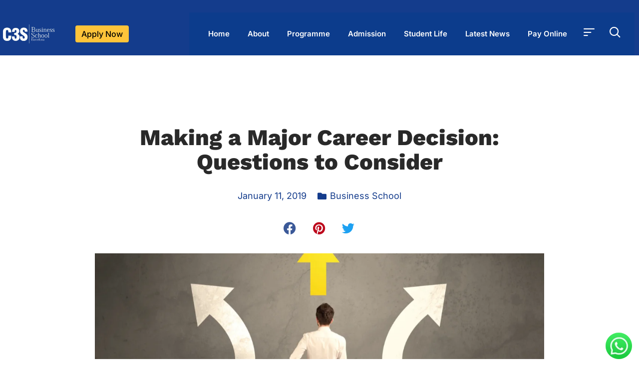

--- FILE ---
content_type: text/html; charset=UTF-8
request_url: https://www.csss.es/making-a-major-career-decision-questions-to-consider/
body_size: 41192
content:
<!DOCTYPE html>
<html lang="en-US" class="no-js">

<head><script data-pagespeed-no-defer data-two-no-delay type="text/javascript" >var two_worker_data_critical_data = {"critical_data":{"critical_css":false,"critical_fonts":false}}</script><script data-pagespeed-no-defer data-two-no-delay type="text/javascript" >var two_worker_data_font = {"font":[]}</script><script data-pagespeed-no-defer data-two-no-delay type="text/javascript" >var two_worker_data_excluded_js = {"js":[]}</script><script data-pagespeed-no-defer data-two-no-delay type="text/javascript" >var two_worker_data_js = {"js":[{"inline":true,"code":"Y29uc29sZS5sb2clMjglMjdQaXhlbFlvdXJTaXRlJTIwRnJlZSUyMHZlcnNpb24lMjAxMS4xLjMlMjclMjklM0I=","id":"pys-version-script","uid":"two_693db50a66bfa","exclude_blob":false,"excluded_from_delay":false},{"inline":true,"code":"[base64]","id":"","uid":"two_693db50a66c4d","exclude_blob":false,"excluded_from_delay":false},{"inline":false,"url":"https:\/\/www.csss.es\/wp-content\/plugins\/elementor\/assets\/lib\/font-awesome\/js\/v4-shims.min.js?ver=3.32.5","id":"font-awesome-4-shim-js","uid":"two_693db50a66c77","exclude_blob":false,"excluded_from_delay":false},{"inline":false,"url":"https:\/\/cdn.jsdelivr.net\/npm\/bootstrap@5.0.2\/dist\/js\/bootstrap.bundle.min.js?ver=6.8.3","id":"bootstrap-bundle-script-js","uid":"two_693db50a66c81","exclude_blob":false,"excluded_from_delay":false},{"inline":false,"url":"https:\/\/cdn.jsdelivr.net\/npm\/popper.js@1.12.9\/dist\/umd\/popper.min.js?ver=6.8.3","id":"popper-script-js","uid":"two_693db50a66c8a","exclude_blob":false,"excluded_from_delay":false},{"inline":false,"url":"https:\/\/cdn.jsdelivr.net\/npm\/bootstrap@4.0.0\/dist\/js\/bootstrap.min.js?ver=6.8.3","id":"bootstrap-script-js","uid":"two_693db50a66c91","exclude_blob":false,"excluded_from_delay":false},{"inline":false,"url":"https:\/\/cdn.jsdelivr.net\/npm\/swiper@11\/swiper-bundle.min.js?ver=6.8.3","id":"swiper-script-js","uid":"two_693db50a66c98","exclude_blob":false,"excluded_from_delay":false},{"inline":false,"url":"\/\/cdn.jsdelivr.net\/npm\/js-cookie@3.0.1\/dist\/js.cookie.min.js?ver=6.8.3","id":"cookie-script-js","uid":"two_693db50a66ca0","exclude_blob":false,"excluded_from_delay":false},{"inline":true,"code":"[base64]","id":"jquery-core-js-extra","uid":"two_693db50a66ca6","exclude_blob":false,"excluded_from_delay":false},{"inline":false,"url":"https:\/\/www.csss.es\/wp-includes\/js\/jquery\/jquery.min.js?ver=3.7.1","id":"jquery-core-js","uid":"two_693db50a66cb0","exclude_blob":false,"excluded_from_delay":false},{"inline":false,"url":"https:\/\/www.csss.es\/wp-includes\/js\/jquery\/jquery-migrate.min.js?ver=3.4.1","id":"jquery-migrate-js","uid":"two_693db50a66cb7","exclude_blob":false,"excluded_from_delay":false},{"inline":true,"code":"[base64]","id":"jquery-js-after","uid":"two_693db50a66cbf","exclude_blob":false,"excluded_from_delay":false},{"inline":false,"url":"https:\/\/www.csss.es\/wp-content\/themes\/c3sbusiness\/includes\/custombox-4.0.3\/dist\/custombox.min.js?ver=6.8.3","id":"custombox-script-js","uid":"two_693db50a66cde","exclude_blob":false,"excluded_from_delay":false},{"inline":false,"url":"https:\/\/www.csss.es\/wp-content\/plugins\/pixelyoursite\/dist\/scripts\/jquery.bind-first-0.2.3.min.js?ver=6.8.3","id":"jquery-bind-first-js","uid":"two_693db50a66ce6","exclude_blob":false,"excluded_from_delay":false},{"inline":false,"url":"https:\/\/www.csss.es\/wp-content\/plugins\/pixelyoursite\/dist\/scripts\/js.cookie-2.1.3.min.js?ver=2.1.3","id":"js-cookie-pys-js","uid":"two_693db50a66cee","exclude_blob":false,"excluded_from_delay":false},{"inline":false,"url":"https:\/\/www.csss.es\/wp-content\/plugins\/pixelyoursite\/dist\/scripts\/tld.min.js?ver=2.3.1","id":"js-tld-js","uid":"two_693db50a66cf6","exclude_blob":false,"excluded_from_delay":false},{"inline":true,"code":"[base64]","id":"pys-js-extra","uid":"two_693db50a66cfe","exclude_blob":false,"excluded_from_delay":false},{"inline":false,"url":"https:\/\/www.csss.es\/wp-content\/plugins\/pixelyoursite\/dist\/scripts\/public.js?ver=11.1.3","id":"pys-js","uid":"two_693db50a66d3a","exclude_blob":false,"excluded_from_delay":false},{"inline":false,"url":"https:\/\/www.csss.es\/wp-content\/plugins\/bdthemes-prime-slider-lite\/assets\/js\/bdt-uikit.min.js?ver=3.21.7","id":"bdt-uikit-js","uid":"two_693db50a66d43","exclude_blob":false,"excluded_from_delay":false},{"inline":true,"code":"[base64]","id":"","uid":"two_693db50a66d4b","exclude_blob":false,"excluded_from_delay":false},{"inline":true,"code":"[base64]","id":"","uid":"two_693db50a66d56","exclude_blob":false,"excluded_from_delay":false},{"inline":true,"code":"[base64]","id":"","uid":"two_693db50a66d61","exclude_blob":false,"excluded_from_delay":false},{"inline":true,"code":"[base64]","id":"","uid":"two_693db50a66d69","exclude_blob":false,"excluded_from_delay":false},{"inline":false,"url":"https:\/\/cdnjs.cloudflare.com\/ajax\/libs\/fingerprintjs2\/1.5.1\/fingerprint2.min.js","id":"","uid":"two_693db50a66d73","exclude_blob":false,"excluded_from_delay":false},{"inline":true,"code":"[base64]","id":"","uid":"two_693db50a66d7b","exclude_blob":false,"excluded_from_delay":false},{"inline":true,"code":"[base64]","id":"","uid":"two_693db50a66d85","exclude_blob":false,"excluded_from_delay":false},{"inline":true,"code":"[base64]","id":"","uid":"two_693db50a66d9d","exclude_blob":false,"excluded_from_delay":false},{"inline":false,"url":"https:\/\/assets.calendly.com\/assets\/external\/widget.js","id":"","uid":"two_693db50a66da8","exclude_blob":false,"excluded_from_delay":false},{"inline":true,"code":"[base64]","id":"","uid":"two_693db50a66db5","exclude_blob":false,"excluded_from_delay":false},{"inline":true,"code":"[base64]","id":"","uid":"two_693db50a66dc2","exclude_blob":false,"excluded_from_delay":false},{"inline":true,"code":"[base64]","id":"","uid":"two_693db50a66dcf","exclude_blob":false,"excluded_from_delay":false},{"inline":true,"code":"d2luZG93Lndwc2NfcHJpbnRfY3NzX3VyaSUyMCUzRCUyMCUyN2h0dHBzJTNBJTJGJTJGd3d3LmNzc3MuZXMlMkZ3cC1jb250ZW50JTJGcGx1Z2lucyUyRnN0cnVjdHVyZWQtY29udGVudCUyRmRpc3QlMkZwcmludC5jc3MlMjclM0I=","id":"","uid":"two_693db50a66ddc","exclude_blob":false,"excluded_from_delay":false},{"inline":true,"code":"[base64]","id":"","uid":"two_693db50a66df2","exclude_blob":false,"excluded_from_delay":false},{"inline":false,"url":"https:\/\/www.csss.es\/wp-content\/plugins\/structured-content\/dist\/app.build.js?ver=1.7.0","id":"structured-content-frontend-js","uid":"two_693db50a66e03","exclude_blob":false,"excluded_from_delay":false},{"inline":true,"code":"[base64]","id":"vamtam-all-js-extra","uid":"two_693db50a66e14","exclude_blob":false,"excluded_from_delay":false},{"inline":false,"url":"https:\/\/www.csss.es\/wp-content\/themes\/c3sbusiness\/vamtam\/assets\/js\/all.js?ver=1663278557","id":"vamtam-all-js","uid":"two_693db50a66e22","exclude_blob":false,"excluded_from_delay":false},{"inline":false,"url":"https:\/\/www.csss.es\/wp-content\/plugins\/elementor\/assets\/js\/webpack.runtime.min.js?ver=3.32.5","id":"elementor-webpack-runtime-js","uid":"two_693db50a66e32","exclude_blob":false,"excluded_from_delay":false},{"inline":false,"url":"https:\/\/www.csss.es\/wp-content\/plugins\/elementor\/assets\/js\/frontend-modules.min.js?ver=3.32.5","id":"elementor-frontend-modules-js","uid":"two_693db50a66e42","exclude_blob":false,"excluded_from_delay":false},{"inline":false,"url":"https:\/\/www.csss.es\/wp-includes\/js\/jquery\/ui\/core.min.js?ver=1.13.3","id":"jquery-ui-core-js","uid":"two_693db50a66e51","exclude_blob":false,"excluded_from_delay":false},{"inline":true,"code":"[base64]","id":"elementor-frontend-js-before","uid":"two_693db50a66e60","exclude_blob":false,"excluded_from_delay":false},{"inline":false,"url":"https:\/\/www.csss.es\/wp-content\/plugins\/elementor\/assets\/js\/frontend.min.js?ver=3.32.5","id":"elementor-frontend-js","uid":"two_693db50a66e82","exclude_blob":false,"excluded_from_delay":false},{"inline":false,"url":"https:\/\/www.csss.es\/wp-content\/plugins\/elementor-pro\/assets\/lib\/smartmenus\/jquery.smartmenus.min.js?ver=1.2.1","id":"smartmenus-js","uid":"two_693db50a66e92","exclude_blob":false,"excluded_from_delay":false},{"inline":false,"url":"https:\/\/www.csss.es\/wp-content\/plugins\/elementor-pro\/assets\/lib\/sticky\/jquery.sticky.min.js?ver=3.32.1","id":"e-sticky-js","uid":"two_693db50a66ea1","exclude_blob":false,"excluded_from_delay":false},{"inline":false,"url":"https:\/\/www.csss.es\/wp-includes\/js\/imagesloaded.min.js?ver=5.0.0","id":"imagesloaded-js","uid":"two_693db50a66eaf","exclude_blob":false,"excluded_from_delay":false},{"inline":true,"code":"[base64]","id":"cfef_logic-js-extra","uid":"two_693db50a66ec1","exclude_blob":false,"excluded_from_delay":false},{"inline":false,"url":"https:\/\/www.csss.es\/wp-content\/plugins\/conditional-fields-for-elementor-form\/assets\/js\/cfef_logic_frontend.min.js?ver=1.4.8","id":"cfef_logic-js","uid":"two_693db50a66ecf","exclude_blob":false,"excluded_from_delay":false},{"inline":false,"url":"https:\/\/www.csss.es\/wp-content\/plugins\/bdthemes-prime-slider-lite\/assets\/js\/prime-slider-site.min.js?ver=4.0.2","id":"prime-slider-site-js","uid":"two_693db50a66edf","exclude_blob":false,"excluded_from_delay":false},{"inline":true,"code":"[base64]","id":"gt_widget_script_12406629-js-before","uid":"two_693db50a66eed","exclude_blob":false,"excluded_from_delay":false},{"inline":false,"url":"https:\/\/www.csss.es\/wp-content\/plugins\/gtranslate\/js\/dwf.js?ver=6.8.3","id":"12406629","uid":"two_693db50a66efe","exclude_blob":false,"excluded_from_delay":false},{"inline":false,"url":"https:\/\/www.csss.es\/wp-content\/plugins\/elementor-pro\/assets\/js\/webpack-pro.runtime.min.js?ver=3.32.1","id":"elementor-pro-webpack-runtime-js","uid":"two_693db50a66f0c","exclude_blob":false,"excluded_from_delay":false},{"inline":false,"url":"https:\/\/www.csss.es\/wp-includes\/js\/dist\/hooks.min.js?ver=4d63a3d491d11ffd8ac6","id":"wp-hooks-js","uid":"two_693db50a66f1c","exclude_blob":false,"excluded_from_delay":false},{"inline":false,"url":"https:\/\/www.csss.es\/wp-includes\/js\/dist\/i18n.min.js?ver=5e580eb46a90c2b997e6","id":"wp-i18n-js","uid":"two_693db50a66f2c","exclude_blob":false,"excluded_from_delay":false},{"inline":true,"code":"[base64]","id":"wp-i18n-js-after","uid":"two_693db50a66f3b","exclude_blob":false,"excluded_from_delay":false},{"inline":true,"code":"[base64]","id":"elementor-pro-frontend-js-before","uid":"two_693db50a66f49","exclude_blob":false,"excluded_from_delay":false},{"inline":false,"url":"https:\/\/www.csss.es\/wp-content\/plugins\/elementor-pro\/assets\/js\/frontend.min.js?ver=3.32.1","id":"elementor-pro-frontend-js","uid":"two_693db50a66f63","exclude_blob":false,"excluded_from_delay":false},{"inline":false,"url":"https:\/\/www.csss.es\/wp-content\/plugins\/elementor-pro\/assets\/js\/elements-handlers.min.js?ver=3.32.1","id":"pro-elements-handlers-js","uid":"two_693db50a66f72","exclude_blob":false,"excluded_from_delay":false},{"inline":false,"url":"https:\/\/www.csss.es\/wp-content\/plugins\/country-code-field-for-elementor-form\/assets\/intl-tel-input\/js\/intlTelInput.js?ver=1.4.9","id":"ccfef-country-code-library-script-js","uid":"two_693db50a66f82","exclude_blob":false,"excluded_from_delay":false},{"inline":true,"code":"[base64]","id":"ccfef-country-code-script-js-extra","uid":"two_693db50a66f91","exclude_blob":false,"excluded_from_delay":false},{"inline":false,"url":"https:\/\/www.csss.es\/wp-content\/plugins\/country-code-field-for-elementor-form\/assets\/js\/country-code-script.min.js?ver=1.4.9","id":"ccfef-country-code-script-js","uid":"two_693db50a66fa1","exclude_blob":false,"excluded_from_delay":false},{"inline":true,"code":"[base64]","id":"ccfef-country-code-script-hello-js-extra","uid":"two_693db50a66faf","exclude_blob":false,"excluded_from_delay":false},{"inline":false,"url":"https:\/\/www.csss.es\/wp-content\/plugins\/country-code-field-for-elementor-form\/assets\/js\/country-code-script-hello.min.js?ver=1.4.9","id":"ccfef-country-code-script-hello-js","uid":"two_693db50a66fc1","exclude_blob":false,"excluded_from_delay":false},{"inline":true,"code":"[base64]","id":"","uid":"two_693db50a66fd0","exclude_blob":false,"excluded_from_delay":false},{"code":"[base64]","inline":true,"uid":"two_dispatchEvent_script"}]}</script><script data-pagespeed-no-defer data-two-no-delay type="text/javascript" >var two_worker_data_css = {"css":[{"url":"https:\/\/www.csss.es\/wp-content\/cache\/tw_optimize\/css\/two_2070_aggregated_5031697833a1b266bf9fe4d7a52cf38e_delay.min.css?date=1765651722","media":"all","uid":""}]}</script><noscript><link rel="stylesheet" crossorigin="anonymous" class="two_uncritical_css_noscript" media="all" href="https://www.csss.es/wp-content/cache/tw_optimize/css/two_2070_aggregated_5031697833a1b266bf9fe4d7a52cf38e_delay.min.css?date=1765651722"></noscript><link type="text/css" media="all" href="https://www.csss.es/wp-content/cache/tw_optimize/css/two_2070_aggregated.min.css?date=1765651722" rel="stylesheet"  />
	<meta charset="UTF-8" />
	<meta http-equiv="X-UA-Compatible" content="IE=edge" />
	<meta name="viewport" content="width=device-width, initial-scale=1">
	<meta name="theme-color" content="#cb9274">

	
	<script data-pagespeed-no-defer data-two-no-delay type="text/javascript">window.addEventListener("load",function(){window.two_page_loaded=true;});function logLoaded(){console.log("window is loaded");}
(function listen(){if(window.two_page_loaded){logLoaded();}else{console.log("window is notLoaded");window.setTimeout(listen,50);}})();function applyElementorControllers(){if(!window.elementorFrontend)return;window.elementorFrontend.init()}
function applyViewCss(cssUrl){if(!cssUrl)return;const cssNode=document.createElement('link');cssNode.setAttribute("href",cssUrl);cssNode.setAttribute("rel","stylesheet");cssNode.setAttribute("type","text/css");document.head.appendChild(cssNode);}
var two_scripts_load=true;var two_load_delayed_javascript=function(event){if(two_scripts_load){two_scripts_load=false;two_connect_script(0);if(typeof two_delay_custom_js_new=="object"){document.dispatchEvent(two_delay_custom_js_new)}
window.two_delayed_loading_events.forEach(function(event){console.log("removed event listener");document.removeEventListener(event,two_load_delayed_javascript,false)});}};function two_loading_events(event){setTimeout(function(event){return function(){var t=function(eventType,elementClientX,elementClientY){var _event=new Event(eventType,{bubbles:true,cancelable:true});if(eventType==="click"){_event.clientX=elementClientX;_event.clientY=elementClientY}else{_event.touches=[{clientX:elementClientX,clientY:elementClientY}]}
return _event};var element;if(event&&event.type==="touchend"){var touch=event.changedTouches[0];element=document.elementFromPoint(touch.clientX,touch.clientY);element.dispatchEvent(t('touchstart',touch.clientX,touch.clientY));element.dispatchEvent(t('touchend',touch.clientX,touch.clientY));element.dispatchEvent(t('click',touch.clientX,touch.clientY));}else if(event&&event.type==="click"){element=document.elementFromPoint(event.clientX,event.clientY);element.dispatchEvent(t(event.type,event.clientX,event.clientY));}}}(event),150);}</script><script data-pagespeed-no-defer data-two-no-delay type="text/javascript">window.two_delayed_loading_attribute="data-twodelayedjs";window.two_delayed_js_load_libs_first="";window.two_delayed_loading_events=["mousemove","click","keydown","wheel","touchmove","touchend"];window.two_event_listeners=[];</script><script data-pagespeed-no-defer data-two-no-delay type="text/javascript">document.onreadystatechange=function(){if(document.readyState==="interactive"){if(window.two_delayed_loading_attribute!==undefined){window.two_delayed_loading_events.forEach(function(ev){window.two_event_listeners[ev]=document.addEventListener(ev,two_load_delayed_javascript,{passive:false})});}
if(window.two_delayed_loading_attribute_css!==undefined){window.two_delayed_loading_events_css.forEach(function(ev){window.two_event_listeners_css[ev]=document.addEventListener(ev,two_load_delayed_css,{passive:false})});}
if(window.two_load_delayed_iframe!==undefined){window.two_delayed_loading_iframe_events.forEach(function(ev){window.two_iframe_event_listeners[ev]=document.addEventListener(ev,two_load_delayed_iframe,{passive:false})});}}}</script><meta name='robots' content='index, follow, max-image-preview:large, max-snippet:-1, max-video-preview:-1' />
	
	
	<!-- This site is optimized with the Yoast SEO plugin v26.2 - https://yoast.com/wordpress/plugins/seo/ -->
	<title>Making a Major Career Decision: Questions to Consider - C3S Business School</title>
	<link rel="canonical" href="https://www.csss.es/making-a-major-career-decision-questions-to-consider/" />
	<meta property="og:locale" content="en_US" />
	<meta property="og:type" content="article" />
	<meta property="og:title" content="Making a Major Career Decision: Questions to Consider - C3S Business School" />
	<meta property="og:description" content="Sometimes in life, you’ll find yourself at a crossroads where you will contemplate to make some changes for your life. That often manifests in different ways, but the one that can create the most stress in someone’s life is the idea of making a career change. Doing something to change something so intrinsically tied to..." />
	<meta property="og:url" content="https://www.csss.es/making-a-major-career-decision-questions-to-consider/" />
	<meta property="og:site_name" content="C3S Business School" />
	<meta property="article:published_time" content="2019-01-11T18:55:58+00:00" />
	<meta property="article:modified_time" content="2024-06-07T07:33:17+00:00" />
	<meta property="og:image" content="https://www.csss.es/wp-content/uploads/2019/01/career-decision_34.webp" />
	<meta property="og:image:width" content="1200" />
	<meta property="og:image:height" content="628" />
	<meta property="og:image:type" content="image/webp" />
	<meta name="author" content="admin" />
	<meta name="twitter:card" content="summary_large_image" />
	<meta name="twitter:label1" content="Written by" />
	<meta name="twitter:data1" content="admin" />
	<meta name="twitter:label2" content="Est. reading time" />
	<meta name="twitter:data2" content="3 minutes" />
	<script type="application/ld+json" class="yoast-schema-graph">{"@context":"https://schema.org","@graph":[{"@type":"Article","@id":"https://www.csss.es/making-a-major-career-decision-questions-to-consider/#article","isPartOf":{"@id":"https://www.csss.es/making-a-major-career-decision-questions-to-consider/"},"author":{"name":"admin","@id":"https://www.csss.es/#/schema/person/bbfd1b66d019eccd4753613d16659afc"},"headline":"Making a Major Career Decision: Questions to Consider","datePublished":"2019-01-11T18:55:58+00:00","dateModified":"2024-06-07T07:33:17+00:00","mainEntityOfPage":{"@id":"https://www.csss.es/making-a-major-career-decision-questions-to-consider/"},"wordCount":508,"publisher":{"@id":"https://www.csss.es/#organization"},"image":{"@id":"https://www.csss.es/making-a-major-career-decision-questions-to-consider/#primaryimage"},"thumbnailUrl":"https://www.csss.es/wp-content/uploads/2019/01/career-decision_34.webp","keywords":["C3S"],"articleSection":["Business School"],"inLanguage":"en-US"},{"@type":"WebPage","@id":"https://www.csss.es/making-a-major-career-decision-questions-to-consider/","url":"https://www.csss.es/making-a-major-career-decision-questions-to-consider/","name":"Making a Major Career Decision: Questions to Consider - C3S Business School","isPartOf":{"@id":"https://www.csss.es/#website"},"primaryImageOfPage":{"@id":"https://www.csss.es/making-a-major-career-decision-questions-to-consider/#primaryimage"},"image":{"@id":"https://www.csss.es/making-a-major-career-decision-questions-to-consider/#primaryimage"},"thumbnailUrl":"https://www.csss.es/wp-content/uploads/2019/01/career-decision_34.webp","datePublished":"2019-01-11T18:55:58+00:00","dateModified":"2024-06-07T07:33:17+00:00","breadcrumb":{"@id":"https://www.csss.es/making-a-major-career-decision-questions-to-consider/#breadcrumb"},"inLanguage":"en-US","potentialAction":[{"@type":"ReadAction","target":["https://www.csss.es/making-a-major-career-decision-questions-to-consider/"]}]},{"@type":"ImageObject","inLanguage":"en-US","@id":"https://www.csss.es/making-a-major-career-decision-questions-to-consider/#primaryimage","url":"https://www.csss.es/wp-content/uploads/2019/01/career-decision_34.webp","contentUrl":"https://www.csss.es/wp-content/uploads/2019/01/career-decision_34.webp","width":1200,"height":628,"caption":"career-decision"},{"@type":"BreadcrumbList","@id":"https://www.csss.es/making-a-major-career-decision-questions-to-consider/#breadcrumb","itemListElement":[{"@type":"ListItem","position":1,"name":"Home","item":"https://www.csss.es/"},{"@type":"ListItem","position":2,"name":"Making a Major Career Decision: Questions to Consider"}]},{"@type":"WebSite","@id":"https://www.csss.es/#website","url":"https://www.csss.es/","name":"C3S Business School","description":"Top business school In Barcelona, Spain","publisher":{"@id":"https://www.csss.es/#organization"},"potentialAction":[{"@type":"SearchAction","target":{"@type":"EntryPoint","urlTemplate":"https://www.csss.es/?s={search_term_string}"},"query-input":{"@type":"PropertyValueSpecification","valueRequired":true,"valueName":"search_term_string"}}],"inLanguage":"en-US"},{"@type":"Organization","@id":"https://www.csss.es/#organization","name":"C3S Business School","url":"https://www.csss.es/","logo":{"@type":"ImageObject","inLanguage":"en-US","@id":"https://www.csss.es/#/schema/logo/image/","url":"https://www.csss.es/wp-content/uploads/2020/02/c3s-business-school-barcelona-spain-logo.png","contentUrl":"https://www.csss.es/wp-content/uploads/2020/02/c3s-business-school-barcelona-spain-logo.png","width":222,"height":85,"caption":"C3S Business School"},"image":{"@id":"https://www.csss.es/#/schema/logo/image/"}},{"@type":"Person","@id":"https://www.csss.es/#/schema/person/bbfd1b66d019eccd4753613d16659afc","name":"admin","image":{"@type":"ImageObject","inLanguage":"en-US","@id":"https://www.csss.es/#/schema/person/image/","url":"https://secure.gravatar.com/avatar/e010d0efe96c7f1c4e43bc86e9169b6f357a1f0af7168c5c2dea96200bb368b3?s=96&d=mm&r=g","contentUrl":"https://secure.gravatar.com/avatar/e010d0efe96c7f1c4e43bc86e9169b6f357a1f0af7168c5c2dea96200bb368b3?s=96&d=mm&r=g","caption":"admin"},"url":"https://www.csss.es/author/admin/"}]}</script>
	<!-- / Yoast SEO plugin. -->


<script data-two_delay_src='inline' data-two_delay_id="two_693db50a66bfa" type='application/javascript'  id='pys-version-script'></script>
<link rel='dns-prefetch' href='//cdn.jsdelivr.net' />
<link rel='dns-prefetch' href='//www.google.com' />
<link rel='dns-prefetch' href='//cdnjs.cloudflare.com' />
<link rel="alternate" type="application/rss+xml" title="C3S Business School &raquo; Feed" href="https://www.csss.es/feed/" />
<link rel="alternate" type="application/rss+xml" title="C3S Business School &raquo; Comments Feed" href="https://www.csss.es/comments/feed/" />
<script data-two_delay_src='inline' data-two_delay_id="two_693db50a66c4d" type="text/javascript"></script>



















<link rel='stylesheet' id='bootstrap-css-css' href='https://cdn.jsdelivr.net/npm/bootstrap@5.0.2/dist/css/bootstrap.min.css?ver=6.8.3' type='text/css' media='all' />
<link rel='stylesheet' id='fontawesome-css-css' href='https://cdnjs.cloudflare.com/ajax/libs/font-awesome/6.5.2/css/all.min.css?ver=6.8.3' type='text/css' media='all' />
<link rel='stylesheet' id='swiper-css-css' href='https://cdn.jsdelivr.net/npm/swiper@11/swiper-bundle.min.css?ver=6.8.3' type='text/css' media='all' />











































<script data-two_delay_id="two_693db50a66c77" type="text/javascript" data-two_delay_src="https://www.csss.es/wp-content/plugins/elementor/assets/lib/font-awesome/js/v4-shims.min.js?ver=3.32.5" id="font-awesome-4-shim-js"></script>
<script data-two_delay_id="two_693db50a66c81" type="text/javascript" data-two_delay_src="https://cdn.jsdelivr.net/npm/bootstrap@5.0.2/dist/js/bootstrap.bundle.min.js?ver=6.8.3" id="bootstrap-bundle-script-js"></script>
<script data-two_delay_id="two_693db50a66c8a" type="text/javascript" data-two_delay_src="https://cdn.jsdelivr.net/npm/popper.js@1.12.9/dist/umd/popper.min.js?ver=6.8.3" id="popper-script-js"></script>
<script data-two_delay_id="two_693db50a66c91" type="text/javascript" data-two_delay_src="https://cdn.jsdelivr.net/npm/bootstrap@4.0.0/dist/js/bootstrap.min.js?ver=6.8.3" id="bootstrap-script-js"></script>
<script data-two_delay_id="two_693db50a66c98" type="text/javascript" data-two_delay_src="https://cdn.jsdelivr.net/npm/swiper@11/swiper-bundle.min.js?ver=6.8.3" id="swiper-script-js"></script>
<script data-two_delay_id="two_693db50a66ca0" type="text/javascript" data-two_delay_src="//cdn.jsdelivr.net/npm/js-cookie@3.0.1/dist/js.cookie.min.js?ver=6.8.3" id="cookie-script-js"></script>
<script data-two_delay_src='inline' data-two_delay_id="two_693db50a66ca6" type="text/javascript" id="jquery-core-js-extra"></script>
<script data-two_delay_id="two_693db50a66cb0" type="text/javascript" data-two_delay_src="https://www.csss.es/wp-includes/js/jquery/jquery.min.js?ver=3.7.1" id="jquery-core-js"></script>
<script data-two_delay_id="two_693db50a66cb7" type="text/javascript" data-two_delay_src="https://www.csss.es/wp-includes/js/jquery/jquery-migrate.min.js?ver=3.4.1" id="jquery-migrate-js"></script>
<script data-two_delay_src='inline' data-two_delay_id="two_693db50a66cbf" type="text/javascript" id="jquery-js-after"></script>
<script data-two_delay_id="two_693db50a66cde" type="text/javascript" data-two_delay_src="https://www.csss.es/wp-content/themes/c3sbusiness/includes/custombox-4.0.3/dist/custombox.min.js?ver=6.8.3" id="custombox-script-js"></script>
<script data-two_delay_id="two_693db50a66ce6" type="text/javascript" data-two_delay_src="https://www.csss.es/wp-content/plugins/pixelyoursite/dist/scripts/jquery.bind-first-0.2.3.min.js?ver=6.8.3" id="jquery-bind-first-js"></script>
<script data-two_delay_id="two_693db50a66cee" type="text/javascript" data-two_delay_src="https://www.csss.es/wp-content/plugins/pixelyoursite/dist/scripts/js.cookie-2.1.3.min.js?ver=2.1.3" id="js-cookie-pys-js"></script>
<script data-two_delay_id="two_693db50a66cf6" type="text/javascript" data-two_delay_src="https://www.csss.es/wp-content/plugins/pixelyoursite/dist/scripts/tld.min.js?ver=2.3.1" id="js-tld-js"></script>
<script data-two_delay_src='inline' data-two_delay_id="two_693db50a66cfe" type="text/javascript" id="pys-js-extra"></script>
<script data-two_delay_id="two_693db50a66d3a" type="text/javascript" data-two_delay_src="https://www.csss.es/wp-content/plugins/pixelyoursite/dist/scripts/public.js?ver=11.1.3" id="pys-js"></script>
<script data-two_delay_id="two_693db50a66d43" type="text/javascript" data-two_delay_src="https://www.csss.es/wp-content/plugins/bdthemes-prime-slider-lite/assets/js/bdt-uikit.min.js?ver=3.21.7" id="bdt-uikit-js"></script>
<link rel="https://api.w.org/" href="https://www.csss.es/wp-json/" /><link rel="alternate" title="JSON" type="application/json" href="https://www.csss.es/wp-json/wp/v2/posts/2070" /><link rel="EditURI" type="application/rsd+xml" title="RSD" href="https://www.csss.es/xmlrpc.php?rsd" />
<meta name="generator" content="WordPress 6.8.3" />
<link rel='shortlink' href='https://www.csss.es/?p=2070' />
<link rel="alternate" title="oEmbed (JSON)" type="application/json+oembed" href="https://www.csss.es/wp-json/oembed/1.0/embed?url=https%3A%2F%2Fwww.csss.es%2Fmaking-a-major-career-decision-questions-to-consider%2F" />
<link rel="alternate" title="oEmbed (XML)" type="text/xml+oembed" href="https://www.csss.es/wp-json/oembed/1.0/embed?url=https%3A%2F%2Fwww.csss.es%2Fmaking-a-major-career-decision-questions-to-consider%2F&#038;format=xml" />
<meta name="cdp-version" content="1.5.0" /><meta name="facebook-domain-verification" content="petvr2eb96ansmuzpw59iv5hrzi0dm" /><meta name="generator" content="Elementor 3.32.5; features: additional_custom_breakpoints; settings: css_print_method-external, google_font-enabled, font_display-auto">
<!-- Meta Pixel Code -->
<script data-two_delay_src='inline' data-two_delay_id="two_693db50a66d4b"></script>
<noscript><img height="1" width="1" style="display:none"
src="https://www.facebook.com/tr?id=173730189840410&ev=PageView&noscript=1"
/></noscript>
<!-- End Meta Pixel Code -->
<!-- Google Tag Manager -->
<script data-two_delay_src='inline' data-two_delay_id="two_693db50a66d56"></script>
<!-- End Google Tag Manager -->

<script data-two_delay_src='inline' data-two_delay_id="two_693db50a66d61"></script>
<script data-two_delay_src='inline' data-two_delay_id="two_693db50a66d69"></script><script data-two_delay_id="two_693db50a66d73" data-two_delay_src="https://cdnjs.cloudflare.com/ajax/libs/fingerprintjs2/1.5.1/fingerprint2.min.js"></script>
<script data-two_delay_src='inline' data-two_delay_id="two_693db50a66d7b" type="text/javascript"></script>
<script data-two_delay_src='inline' data-two_delay_id="two_693db50a66d85"></script>

			
			<link rel="icon" href="https://www.csss.es/wp-content/uploads/2020/02/C3S-fav-150x150.png" sizes="32x32" />
<link rel="icon" href="https://www.csss.es/wp-content/uploads/2020/02/C3S-fav-300x300.png" sizes="192x192" />
<link rel="apple-touch-icon" href="https://www.csss.es/wp-content/uploads/2020/02/C3S-fav-300x300.png" />
<meta name="msapplication-TileImage" content="https://www.csss.es/wp-content/uploads/2020/02/C3S-fav-300x300.png" />
		
		</head>
<body class="wp-singular post-template-default single single-post postid-2070 single-format-standard wp-custom-logo wp-embed-responsive wp-theme-c3sbusiness eio-default ehf-template-c3sbusiness ehf-stylesheet-c3sbusiness esm-default full header-layout-logo-menu has-page-header no-middle-header responsive-layout has-post-thumbnail single-post-one-column vamtam-is-elementor elementor-active elementor-pro-active wc-product-gallery-zoom-active wc-product-gallery-slider-active layout-full elementor-default elementor-kit-7 elementor-page elementor-page-2070 elementor-page-22190">
        <script data-pagespeed-no-defer data-two-no-delay type="text/javascript">

        </script>
         <script data-pagespeed-no-defer data-two-no-delay id="two_worker" type="javascript/worker">
                let two_font_actions = "not_load";
            let two_css_length=0;let two_connected_css_length=0;let two_uncritical_fonts=null;let two_uncritical_fonts_status=false;if(two_font_actions=="not_load"||two_font_actions=="exclude_uncritical_fonts"){two_uncritical_fonts_status=true;}
self.addEventListener("message",function(e){two_css_length=e.data.css.length;if(!e.data.critical_data.critical_css||!e.data.critical_data.critical_fonts){two_uncritical_fonts_status=false;}
if(e.data.font.length>0){two_fetch_inbg(e.data.font,"font");}
if(e.data.js.length>0){two_fetch_inbg(e.data.js,"js");}
if(e.data.excluded_js.length>0){two_fetch_inbg(e.data.excluded_js,"js",true);}
if(e.data.css.length>0){two_fetch_inbg(e.data.css,"css");}},false);function two_fetch_inbg(data,type,excluded_js=false){for(let i in data){if(typeof data[i].url!="undefined"){var modifiedScript=null;if(type==="js"&&typeof data[i].exclude_blob!="undefined"&&data[i].exclude_blob){modifiedScript={id:i,status:'ok',type:type,url:data[i].url,uid:data[i].uid};two_send_worker_data(modifiedScript);continue;}
fetch(data[i].url,{mode:'no-cors',redirect:'follow'}).then((r)=>{if(!r.ok||r.status!==200){throw Error(r.statusText);}
if(two_uncritical_fonts_status&&type=="css"){return(r.text());}else{return(r.blob());}}).then((content_)=>{let sheetURL="";if(two_uncritical_fonts_status&&type=="css"){sheetURL=two_create_blob(content_);}else{sheetURL=URL.createObjectURL(content_);}
modifiedScript=null;if(type=="css"){modifiedScript={id:i,type:type,status:'ok',media:data[i].media,url:sheetURL,uid:data[i].uid,original_url:data[i].url,two_uncritical_fonts:two_uncritical_fonts,};}else if(type=="js"){modifiedScript={id:i,status:'ok',type:type,url:sheetURL,uid:data[i].uid};}else if(type=="font"){modifiedScript={status:'ok',type:type,main_url:data[i].url,url:sheetURL,font_face:data[i].font_face};}
if(excluded_js){modifiedScript.excluded_from_delay=true;}
two_send_worker_data(modifiedScript);}).catch(function(error){console.log("error in fetching: "+error.toString()+", bypassing "+data[i].url);fetch(data[i].url,{redirect:'follow'}).then((r)=>{if(!r.ok||r.status!==200){throw Error(r.statusText);}
if(two_uncritical_fonts_status&&type=="css"){return(r.text());}else{return(r.blob());}}).then((content_)=>{let sheetURL="";if(two_uncritical_fonts_status&&type=="css"){sheetURL=two_create_blob(content_);}else{sheetURL=URL.createObjectURL(content_);}
var modifiedScript=null;if(type=="css"){modifiedScript={id:i,type:type,status:'ok',media:data[i].media,url:sheetURL,uid:data[i].uid,original_url:data[i].url,two_uncritical_fonts:two_uncritical_fonts,};}else if(type=="js"){modifiedScript={id:i,status:'ok',type:type,url:sheetURL,uid:data[i].uid};}else if(type=="font"){modifiedScript={status:'ok',type:type,main_url:data[i].url,url:sheetURL,font_face:data[i].font_face};}
if(excluded_js){modifiedScript.excluded_from_delay=true;}
two_send_worker_data(modifiedScript);}).catch(function(error){console.log("error in fetching no-cors: "+error.toString()+", bypassing "+data[i].url);try{console.log("error in fetching: "+error.toString()+", sending XMLHttpRequest"+data[i].url);let r=new XMLHttpRequest;if(two_uncritical_fonts_status&&type=="css"){r.responseType="text";}else{r.responseType="blob";}
r.onload=function(content_){let sheetURL="";if(two_uncritical_fonts_status&&type=="css"){sheetURL=two_create_blob(content_.target.response);}else{sheetURL=URL.createObjectURL(content_.target.response);}
if(r.status!==200){two_XMLHttpRequest_error(excluded_js,data[i],type,i);return;}
console.log("error in fetching: "+error.toString()+", XMLHttpRequest success "+data[i].url);let modifiedScript=null;if(type=="css"){modifiedScript={id:i,type:type,status:'ok',media:data[i].media,url:sheetURL,uid:data[i].uid,two_uncritical_fonts:two_uncritical_fonts,};}else if(type=="js"){modifiedScript={id:i,type:type,status:'ok',url:sheetURL,uid:data[i].uid};}else if(type=="font"){modifiedScript={type:type,status:'ok',main_url:data[i].url,url:sheetURL,font_face:data[i].font_face};}
if(excluded_js){modifiedScript.excluded_from_delay=true;}
two_send_worker_data(modifiedScript);};r.onerror=function(){two_XMLHttpRequest_error(excluded_js,data[i],type,i)};r.open("GET",data[i].url,true);r.send();}catch(e){console.log("error in fetching: "+e.toString()+", running fallback for "+data[i].url);var modifiedScript=null;if(type=="css"||type=="js"){modifiedScript={id:i,type:type,status:'error',url:data[i].url,uid:data[i].uid};}else if(type=="font"){modifiedScript={type:type,status:'error',url:data[i].url,font_face:data[i].font_face};}
if(excluded_js){modifiedScript.excluded_from_delay=true;}
two_send_worker_data(modifiedScript);}});});}}}
function two_XMLHttpRequest_error(excluded_js,data_i,type,i){console.log("error in fetching: XMLHttpRequest failed "+data_i.url);var modifiedScript=null;if(type=="css"||type=="js"){modifiedScript={id:i,type:type,status:'error',url:data_i.url,uid:data_i.uid};}else if(type=="font"){modifiedScript={type:type,status:'error',url:data_i.url,font_face:data_i.font_face};}
if(excluded_js){modifiedScript.excluded_from_delay=true;}
two_send_worker_data(modifiedScript);}
function two_create_blob(str){two_uncritical_fonts="";const regex=/@font-face\s*\{(?:[^{}])*\}/sig;str=str.replace(regex,function(e){if(e.includes("data:application")){return e;}
two_uncritical_fonts+=e;return"";});let blob_data=new Blob([str],{type:"text/css"});let sheetURL=URL.createObjectURL(blob_data);return sheetURL;}
function two_send_worker_data(data){if(data.type=="css"){two_connected_css_length++;data.length=two_css_length;data.connected_length=two_connected_css_length;}
self.postMessage(data)}
        </script>
        <script data-pagespeed-no-defer data-two-no-delay type="text/javascript">
                        let two_font_actions = "not_load";
                     two_worker_styles_list=[];two_worker_styles_count=0;var two_script_list=typeof two_worker_data_js==="undefined"?[]:two_worker_data_js.js;var two_excluded_js_list=typeof two_worker_data_excluded_js==="undefined"?[]:two_worker_data_excluded_js.js;var excluded_count=two_excluded_js_list.filter((el)=>{return!!el['url']}).length;var two_css_list=typeof two_worker_data_css==="undefined"?[]:two_worker_data_css.css;var two_fonts_list=typeof two_worker_data_font==="undefined"?[]:two_worker_data_font.font;var two_critical_data=typeof two_worker_data_critical_data==="undefined"?[]:two_worker_data_critical_data.critical_data;var wcode=new Blob([document.querySelector("#two_worker").textContent],{type:"text/javascript"});var two_worker=new Worker(window.URL.createObjectURL(wcode));var two_worker_data={"js":two_script_list,"excluded_js":two_excluded_js_list,"css":two_css_list,"font":two_fonts_list,critical_data:two_critical_data}
two_worker.postMessage(two_worker_data);two_worker.addEventListener("message",function(e){var data=e.data;if(data.type==="css"&&data.status==="ok"){if(data.two_uncritical_fonts&&two_font_actions=="exclude_uncritical_fonts"){let two_uncritical_fonts=data.two_uncritical_fonts;const two_font_tag=document.createElement("style");two_font_tag.innerHTML=two_uncritical_fonts;two_font_tag.className="two_uncritical_fonts";document.body.appendChild(two_font_tag);}
if(window.two_page_loaded){two_connect_style(data);}else{two_worker_styles_list.push(data);}}else if(data.type==="js"){if(data.status==="ok"){if(data.excluded_from_delay){two_excluded_js_list[data.id].old_url=two_excluded_js_list[data.id].url;two_excluded_js_list[data.id].url=data.url;two_excluded_js_list[data.id].success=true;excluded_count--;if(excluded_count===0){two_connect_script(0,two_excluded_js_list)}}else{two_script_list[data.id].old_url=two_script_list[data.id].url;two_script_list[data.id].url=data.url;two_script_list[data.id].success=true;}}}else if(data.type==="css"&&data.status==="error"){console.log("error in fetching, connecting style now")
two_connect_failed_style(data);}else if(data.type==="font"){two_connect_font(data);}});function UpdateQueryString(key,value,url){if(!url)url=window.location.href;var re=new RegExp("([?&])"+key+"=.*?(&|#|$)(.*)","gi"),hash;if(re.test(url)){if(typeof value!=="undefined"&&value!==null){return url.replace(re,"$1"+key+"="+value+"$2$3");}
else{hash=url.split("#");url=hash[0].replace(re,"$1$3").replace(/(&|\?)$/,"");if(typeof hash[1]!=="undefined"&&hash[1]!==null){url+="#"+hash[1];}
return url;}}
else{if(typeof value!=="undefined"&&value!==null){var separator=url.indexOf("?")!==-1?"&":"?";hash=url.split("#");url=hash[0]+separator+key+"="+value;if(typeof hash[1]!=="undefined"&&hash[1]!==null){url+="#"+hash[1];}
return url;}
else{return url;}}}
function two_connect_failed_style(data){var link=document.createElement("link");link.className="fallback_two_worker";link.rel="stylesheet";link.type="text/css";link.href=data.url;link.media="none";link.onload=function(){if(this.media==="none"){if(data.media){this.media=data.media;}else{this.media="all";}console.log(data.media);}if(data.connected_length==data.length&&typeof two_replace_backgrounds!="undefined"){two_replace_backgrounds();};two_styles_loaded()};document.getElementsByTagName("head")[0].appendChild(link);if(data.connected_length==data.length&&typeof two_replace_backgrounds!="undefined"){two_replace_backgrounds();}}
function two_connect_style(data,fixed_google_font=false){if(fixed_google_font===false&&typeof two_merge_google_fonts!=="undefined"&&data['original_url']&&data['original_url'].startsWith('https://fonts.googleapis.com/css')&&data['response']){data['response'].text().then(function(content){content=two_merge_google_fonts(content)
let blob=new Blob([content],{type:data['response'].type});data['url']=URL.createObjectURL(blob);two_connect_style(data,true);});return;}
var link=document.createElement("link");link.className="loaded_two_worker";link.rel="stylesheet";link.type="text/css";link.href=data.url;link.media=data.media;link.onload=function(){if(data.connected_length==data.length&&typeof two_replace_backgrounds!="undefined"){two_replace_backgrounds();};two_styles_loaded()};link.onerror=function(){two_styles_loaded()};document.getElementsByTagName("head")[0].appendChild(link);}
var two_event;function two_connect_script(i,scripts_list=null){if(i===0&&event){two_event=event;event.preventDefault();}
if(scripts_list===null){scripts_list=two_script_list;}
if(typeof scripts_list[i]!=="undefined"){let data_uid="[data-two_delay_id=\""+scripts_list[i].uid+"\"]";let current_script=document.querySelector(data_uid);let script=document.createElement("script");script.type="text/javascript";script.async=false;if(scripts_list[i].inline){var js_code=decodeURIComponent(atob(scripts_list[i].code));var blob=new Blob([js_code],{type:"text/javascript"});scripts_list[i].url=URL.createObjectURL(blob);}
if(current_script!=null&&typeof scripts_list[i].url!="undefined"){script.dataset.src=scripts_list[i].url;current_script.parentNode.insertBefore(script,current_script);current_script.getAttributeNames().map(function(name){let value=current_script.getAttribute(name);try{script.setAttribute(name,value);}catch(error){console.log(error);}});current_script.remove();script.classList.add("loaded_two_worker_js");if(typeof scripts_list[i].exclude_blob!="undefined"&&scripts_list[i].exclude_blob){script.dataset.blob_exclude="1";}}
i++;two_connect_script(i,scripts_list);}else{let elementor_frontend_js=null;document.querySelectorAll(".loaded_two_worker_js").forEach((elem)=>{let id=elem.getAttribute("id");if(id!='elementor-frontend-js'){two_load_delayed_js(elem);}else{elementor_frontend_js=elem;}});if(elementor_frontend_js!==null){two_load_delayed_js(elementor_frontend_js);}}}
function two_load_delayed_js(elem){let data_src=elem.dataset.src;if(elem.dataset.blob_exclude==="1"){delete elem.dataset.blob_exclude;delete elem.dataset.src;delete elem.dataset.two_delay_id;delete elem.dataset.two_delay_src;}
if(data_src){elem.setAttribute("src",data_src);}}
function two_connect_font(data){let font_face=data.font_face;if(font_face.indexOf("font-display")>=0){const regex=/font-display:[ ]*[a-z]*[A-Z]*;/g;while((m=regex.exec(font_face))!==null){if(m.index===regex.lastIndex){regex.lastIndex++;}
m.forEach((match,groupIndex)=>{console.log(match);font_face.replace(match,"font-display: swap;");});}}else{font_face=font_face.replace("}",";font-display: swap;}");}
if(typeof data.main_url!="undefined"){font_face=font_face.replace(data.main_url,data.url);}
var newStyle=document.createElement("style");newStyle.className="two_critical_font";newStyle.appendChild(document.createTextNode(font_face));document.head.appendChild(newStyle);}
let connect_stile_timeout=setInterval(function(){console.log(window.two_page_loaded);if(window.two_page_loaded){clearInterval(connect_stile_timeout);two_worker_styles_list.forEach(function(item,index){two_connect_style(item);});two_worker_styles_list=[];}},500);function two_styles_loaded(){if(two_css_list.length-++two_worker_styles_count==0){var critical_css=document.getElementById("two_critical_css");if(critical_css){critical_css.remove();}
onStylesLoadEvent=new Event("two_css_loaded");window.dispatchEvent(onStylesLoadEvent);}}
        </script>
	<div id="top"></div>
	<!-- Google Tag Manager (noscript) -->
<noscript><iframe src="https://www.googletagmanager.com/ns.html?id=GTM-N6GR3Z7"
height="0" width="0" style="display:none;visibility:hidden"></iframe></noscript>
<!-- End Google Tag Manager (noscript) -->
<script data-two_delay_src='inline' data-two_delay_id="two_693db50a66d9d"></script>

<div class="wps-icon">
  <a aria-label="Message on WhatsApp" href="https://api.whatsapp.com/send?phone=34631632332&text=Hello%21%21%21" target="_blank" rel="noopener noreferrer">
    <noscript><img decoding="async" width="53" height="53" class="wp-image-1171435"  src="https://www.csss.es/wp-content/uploads/2025/05/WP.webp" alt="WhatsApp Icon" /></noscript><img decoding="async" width="53" height="53" class=" lazy  wp-image-1171435"  src='data:image/svg+xml,%3Csvg%20xmlns=%22http://www.w3.org/2000/svg%22%20viewBox=%220%200%2053%2053%22%3E%3C/svg%3E' data-src="https://www.csss.es/wp-content/uploads/2025/05/WP.webp" alt="WhatsApp Icon" />
  </a>
</div>



			<header data-elementor-type="header" data-elementor-id="17245" class="elementor elementor-17245 elementor-location-header" data-elementor-post-type="elementor_library">
					<section class="elementor-section elementor-top-section elementor-element elementor-element-cfe3043 elementor-section-full_width vamtam-sticky-header vamtam-sticky-header--transparent-header  elementor-hidden-tablet elementor-hidden-phone elementor-section-height-min-height elementor-section-items-stretch elementor-section-content-middle animated-fast elementor-section-height-default elementor-invisible" data-id="cfe3043" data-element_type="section" data-settings="{&quot;sticky&quot;:&quot;top&quot;,&quot;sticky_on&quot;:[&quot;desktop&quot;],&quot;animation&quot;:&quot;fadeIn&quot;,&quot;animation_delay&quot;:1000,&quot;background_background&quot;:&quot;classic&quot;,&quot;sticky_offset&quot;:0,&quot;sticky_effects_offset&quot;:0,&quot;sticky_anchor_link_offset&quot;:0}">
						<div class="elementor-container elementor-column-gap-default">
					<div class="elementor-column elementor-col-33 elementor-top-column elementor-element elementor-element-1281c1d" data-id="1281c1d" data-element_type="column" data-settings="{&quot;background_background&quot;:&quot;classic&quot;}">
			<div class="elementor-widget-wrap elementor-element-populated">
						<div class="elementor-element elementor-element-269567f elementor-widget elementor-widget-theme-site-logo elementor-widget-image" data-id="269567f" data-element_type="widget" data-widget_type="theme-site-logo.default">
				<div class="elementor-widget-container">
											<a href="https://www.csss.es">
			<noscript><img decoding="async" width="222" height="85" src="https://www.csss.es/wp-content/uploads/2020/02/c3s-business-school-barcelona-spain-logo.png" class="attachment-full size-full wp-image-1171062" alt="c3s-business-school-barcelona-spain-logo" /></noscript><img decoding="async" width="222" height="85" src='data:image/svg+xml,%3Csvg%20xmlns=%22http://www.w3.org/2000/svg%22%20viewBox=%220%200%20222%2085%22%3E%3C/svg%3E' data-src="https://www.csss.es/wp-content/uploads/2020/02/c3s-business-school-barcelona-spain-logo.png" class=" lazy  attachment-full size-full wp-image-1171062" alt="c3s-business-school-barcelona-spain-logo" />				</a>
											</div>
				</div>
					</div>
		</div>
				<div class="elementor-column elementor-col-33 elementor-top-column elementor-element elementor-element-85334be" data-id="85334be" data-element_type="column" data-settings="{&quot;background_background&quot;:&quot;classic&quot;}">
			<div class="elementor-widget-wrap elementor-element-populated">
						<div class="elementor-element elementor-element-f4245a9 elementor-align-center elementor-widget elementor-widget-button" data-id="f4245a9" data-element_type="widget" data-widget_type="button.default">
				<div class="elementor-widget-container">
									<div class="elementor-button-wrapper">
					<a class="elementor-button elementor-button-link elementor-size-sm" href="https://www.csss.es/apply-now-c3s-business-school/">
						<span class="elementor-button-content-wrapper">
									<span class="elementor-button-text">Apply Now</span>
					</span>
					</a>
				</div>
								</div>
				</div>
					</div>
		</div>
				<div class="elementor-column elementor-col-33 elementor-top-column elementor-element elementor-element-1168f24 animated-fast" data-id="1168f24" data-element_type="column" data-settings="{&quot;animation&quot;:&quot;none&quot;,&quot;background_background&quot;:&quot;classic&quot;}">
			<div class="elementor-widget-wrap elementor-element-populated">
						<div class="elementor-element elementor-element-a581c32 elementor-widget__width-auto elementor-widget-tablet__width-initial elementor-hidden-tablet elementor-hidden-phone elementor-nav-menu--dropdown-tablet elementor-nav-menu__text-align-aside elementor-nav-menu--toggle elementor-nav-menu--burger elementor-widget elementor-widget-nav-menu" data-id="a581c32" data-element_type="widget" data-settings="{&quot;layout&quot;:&quot;horizontal&quot;,&quot;submenu_icon&quot;:{&quot;value&quot;:&quot;&lt;i class=\&quot;fas fa-caret-down\&quot; aria-hidden=\&quot;true\&quot;&gt;&lt;\/i&gt;&quot;,&quot;library&quot;:&quot;fa-solid&quot;},&quot;toggle&quot;:&quot;burger&quot;}" data-widget_type="nav-menu.default">
				<div class="elementor-widget-container">
								<nav aria-label="Menu" class="elementor-nav-menu--main elementor-nav-menu__container elementor-nav-menu--layout-horizontal e--pointer-background e--animation-fade">
				<ul id="menu-1-a581c32" class="elementor-nav-menu"><li class="menu-item menu-item-type-post_type menu-item-object-page menu-item-home menu-item-990187"><a href="https://www.csss.es/" class="elementor-item">Home</a></li>
<li class="menu-item menu-item-type-custom menu-item-object-custom menu-item-has-children menu-item-22377"><a href="#" class="elementor-item elementor-item-anchor">About</a>
<ul class="sub-menu elementor-nav-menu--dropdown">
	<li class="menu-item menu-item-type-post_type menu-item-object-page menu-item-22410"><a href="https://www.csss.es/about-us/" class="elementor-sub-item">Overview</a></li>
	<li class="menu-item menu-item-type-post_type menu-item-object-page menu-item-22409"><a href="https://www.csss.es/campus-information/" class="elementor-sub-item">Campus at C3S Business School</a></li>
	<li class="menu-item menu-item-type-post_type menu-item-object-page menu-item-989318"><a href="https://www.csss.es/why-c3s-business-school/" class="elementor-sub-item">Why C3S Business School in Barcelona, Spain</a></li>
	<li class="menu-item menu-item-type-post_type menu-item-object-page menu-item-991190"><a href="https://www.csss.es/mission-values/" class="elementor-sub-item">Mission and Values</a></li>
	<li class="menu-item menu-item-type-post_type menu-item-object-page menu-item-989319"><a href="https://www.csss.es/accreditations-partnerships/" class="elementor-sub-item">Accreditations &#038; Partnerships</a></li>
</ul>
</li>
<li class="menu-item menu-item-type-custom menu-item-object-custom menu-item-has-children menu-item-22378"><a href="#" class="elementor-item elementor-item-anchor">Programme</a>
<ul class="sub-menu elementor-nav-menu--dropdown">
	<li class="menu-item menu-item-type-post_type menu-item-object-page menu-item-22411"><a href="https://www.csss.es/programs/" class="elementor-sub-item">Overview</a></li>
	<li class="menu-item menu-item-type-post_type menu-item-object-page menu-item-989321"><a href="https://www.csss.es/programs/diploma-programs/" class="elementor-sub-item">Diploma Programmes</a></li>
	<li class="menu-item menu-item-type-post_type menu-item-object-page menu-item-has-children menu-item-22395"><a href="https://www.csss.es/programs/bachelor-programs/" class="elementor-sub-item">Bachelor Programmes</a>
	<ul class="sub-menu elementor-nav-menu--dropdown">
		<li class="menu-item menu-item-type-post_type menu-item-object-page menu-item-1171717"><a href="https://www.csss.es/programs/bachelor-programs/ba-hons-in-business-management/" class="elementor-sub-item">BA (Hons) in Business Management</a></li>
		<li class="menu-item menu-item-type-post_type menu-item-object-page menu-item-1171715"><a href="https://www.csss.es/programs/bachelor-programs/bsc-hons-business-computing-information-systems/" class="elementor-sub-item">BSc (Hons) Business Computing &#038; Information Systems</a></li>
		<li class="menu-item menu-item-type-post_type menu-item-object-page menu-item-1171716"><a href="https://www.csss.es/programs/bachelor-programs/ba-hons-business-tourism/" class="elementor-sub-item">BA (Hons) in Business Tourism</a></li>
	</ul>
</li>
	<li class="menu-item menu-item-type-post_type menu-item-object-page menu-item-has-children menu-item-989013"><a href="https://www.csss.es/programs/master-programs/" class="elementor-sub-item">Master Programmes</a>
	<ul class="sub-menu elementor-nav-menu--dropdown">
		<li class="menu-item menu-item-type-post_type menu-item-object-page menu-item-1171713"><a href="https://www.csss.es/programs/master-programs/global-mba/" class="elementor-sub-item">Global MBA</a></li>
		<li class="menu-item menu-item-type-post_type menu-item-object-page menu-item-1171714"><a href="https://www.csss.es/programs/master-programs/mba-with-project-management/" class="elementor-sub-item">MBA with Project Management</a></li>
	</ul>
</li>
	<li class="menu-item menu-item-type-post_type menu-item-object-page menu-item-22393"><a href="https://www.csss.es/programs/online-education/" class="elementor-sub-item">Online Programmes</a></li>
	<li class="menu-item menu-item-type-post_type menu-item-object-page menu-item-989322"><a href="https://www.csss.es/programs/online-dba-program-doctorate-of-business-administration/" class="elementor-sub-item">DBA Programmes</a></li>
	<li class="menu-item menu-item-type-post_type menu-item-object-page menu-item-996328"><a href="https://www.csss.es/programs/phd-by-portfolio/" class="elementor-sub-item">PhD by Portfolio</a></li>
</ul>
</li>
<li class="menu-item menu-item-type-custom menu-item-object-custom menu-item-has-children menu-item-22379"><a href="#" class="elementor-item elementor-item-anchor">Admission</a>
<ul class="sub-menu elementor-nav-menu--dropdown">
	<li class="menu-item menu-item-type-post_type menu-item-object-page menu-item-22412"><a href="https://www.csss.es/admission-assistance/" class="elementor-sub-item">Overview</a></li>
	<li class="menu-item menu-item-type-post_type menu-item-object-page menu-item-22399"><a href="https://www.csss.es/how-to-apply/" class="elementor-sub-item">How to Apply at C3S Business School</a></li>
	<li class="menu-item menu-item-type-post_type menu-item-object-page menu-item-990117"><a href="https://www.csss.es/visa-support/" class="elementor-sub-item">VISA Support: Student Visa For Spain</a></li>
	<li class="menu-item menu-item-type-custom menu-item-object-custom menu-item-994760"><a href="https://student.csss.es/apply_online.html" class="elementor-sub-item">Pay Online</a></li>
	<li class="menu-item menu-item-type-post_type menu-item-object-page menu-item-22400"><a href="https://www.csss.es/schedule-a-tour/" class="elementor-sub-item">Schedule a Tour</a></li>
</ul>
</li>
<li class="menu-item menu-item-type-custom menu-item-object-custom menu-item-has-children menu-item-22380"><a href="#" class="elementor-item elementor-item-anchor">Student Life</a>
<ul class="sub-menu elementor-nav-menu--dropdown">
	<li class="menu-item menu-item-type-post_type menu-item-object-page menu-item-22376"><a href="https://www.csss.es/student-life/" class="elementor-sub-item">Overview</a></li>
	<li class="menu-item menu-item-type-post_type menu-item-object-page menu-item-22404"><a href="https://www.csss.es/the-campus-experience/" class="elementor-sub-item">The Campus Experience</a></li>
	<li class="menu-item menu-item-type-post_type menu-item-object-page menu-item-990168"><a href="https://www.csss.es/internship-opportunities/" class="elementor-sub-item">Internship Opportunities</a></li>
	<li class="menu-item menu-item-type-post_type menu-item-object-page menu-item-22402"><a href="https://www.csss.es/support-guidance/" class="elementor-sub-item">Support and Guidance</a></li>
	<li class="menu-item menu-item-type-post_type menu-item-object-page menu-item-22401"><a href="https://www.csss.es/student-activities/" class="elementor-sub-item">Student Activities</a></li>
	<li class="menu-item menu-item-type-custom menu-item-object-custom menu-item-998575"><a href="https://c3sorbit.com/" class="elementor-sub-item">Student Login</a></li>
</ul>
</li>
<li class="menu-item menu-item-type-custom menu-item-object-custom menu-item-1166609"><a href="https://www.csss.es/events/" class="elementor-item">Latest News</a></li>
<li class="menu-item menu-item-type-custom menu-item-object-custom menu-item-994759"><a href="https://student.csss.es/apply_online.html" class="elementor-item">Pay Online</a></li>
</ul>			</nav>
					<div class="elementor-menu-toggle" role="button" tabindex="0" aria-label="Menu Toggle" aria-expanded="false">
			<i aria-hidden="true" role="presentation" class="elementor-menu-toggle__icon--open eicon-menu-bar"></i><i aria-hidden="true" role="presentation" class="elementor-menu-toggle__icon--close eicon-close"></i>		</div>
					<nav class="elementor-nav-menu--dropdown elementor-nav-menu__container" aria-hidden="true">
				<ul id="menu-2-a581c32" class="elementor-nav-menu"><li class="menu-item menu-item-type-post_type menu-item-object-page menu-item-home menu-item-990187"><a href="https://www.csss.es/" class="elementor-item" tabindex="-1">Home</a></li>
<li class="menu-item menu-item-type-custom menu-item-object-custom menu-item-has-children menu-item-22377"><a href="#" class="elementor-item elementor-item-anchor" tabindex="-1">About</a>
<ul class="sub-menu elementor-nav-menu--dropdown">
	<li class="menu-item menu-item-type-post_type menu-item-object-page menu-item-22410"><a href="https://www.csss.es/about-us/" class="elementor-sub-item" tabindex="-1">Overview</a></li>
	<li class="menu-item menu-item-type-post_type menu-item-object-page menu-item-22409"><a href="https://www.csss.es/campus-information/" class="elementor-sub-item" tabindex="-1">Campus at C3S Business School</a></li>
	<li class="menu-item menu-item-type-post_type menu-item-object-page menu-item-989318"><a href="https://www.csss.es/why-c3s-business-school/" class="elementor-sub-item" tabindex="-1">Why C3S Business School in Barcelona, Spain</a></li>
	<li class="menu-item menu-item-type-post_type menu-item-object-page menu-item-991190"><a href="https://www.csss.es/mission-values/" class="elementor-sub-item" tabindex="-1">Mission and Values</a></li>
	<li class="menu-item menu-item-type-post_type menu-item-object-page menu-item-989319"><a href="https://www.csss.es/accreditations-partnerships/" class="elementor-sub-item" tabindex="-1">Accreditations &#038; Partnerships</a></li>
</ul>
</li>
<li class="menu-item menu-item-type-custom menu-item-object-custom menu-item-has-children menu-item-22378"><a href="#" class="elementor-item elementor-item-anchor" tabindex="-1">Programme</a>
<ul class="sub-menu elementor-nav-menu--dropdown">
	<li class="menu-item menu-item-type-post_type menu-item-object-page menu-item-22411"><a href="https://www.csss.es/programs/" class="elementor-sub-item" tabindex="-1">Overview</a></li>
	<li class="menu-item menu-item-type-post_type menu-item-object-page menu-item-989321"><a href="https://www.csss.es/programs/diploma-programs/" class="elementor-sub-item" tabindex="-1">Diploma Programmes</a></li>
	<li class="menu-item menu-item-type-post_type menu-item-object-page menu-item-has-children menu-item-22395"><a href="https://www.csss.es/programs/bachelor-programs/" class="elementor-sub-item" tabindex="-1">Bachelor Programmes</a>
	<ul class="sub-menu elementor-nav-menu--dropdown">
		<li class="menu-item menu-item-type-post_type menu-item-object-page menu-item-1171717"><a href="https://www.csss.es/programs/bachelor-programs/ba-hons-in-business-management/" class="elementor-sub-item" tabindex="-1">BA (Hons) in Business Management</a></li>
		<li class="menu-item menu-item-type-post_type menu-item-object-page menu-item-1171715"><a href="https://www.csss.es/programs/bachelor-programs/bsc-hons-business-computing-information-systems/" class="elementor-sub-item" tabindex="-1">BSc (Hons) Business Computing &#038; Information Systems</a></li>
		<li class="menu-item menu-item-type-post_type menu-item-object-page menu-item-1171716"><a href="https://www.csss.es/programs/bachelor-programs/ba-hons-business-tourism/" class="elementor-sub-item" tabindex="-1">BA (Hons) in Business Tourism</a></li>
	</ul>
</li>
	<li class="menu-item menu-item-type-post_type menu-item-object-page menu-item-has-children menu-item-989013"><a href="https://www.csss.es/programs/master-programs/" class="elementor-sub-item" tabindex="-1">Master Programmes</a>
	<ul class="sub-menu elementor-nav-menu--dropdown">
		<li class="menu-item menu-item-type-post_type menu-item-object-page menu-item-1171713"><a href="https://www.csss.es/programs/master-programs/global-mba/" class="elementor-sub-item" tabindex="-1">Global MBA</a></li>
		<li class="menu-item menu-item-type-post_type menu-item-object-page menu-item-1171714"><a href="https://www.csss.es/programs/master-programs/mba-with-project-management/" class="elementor-sub-item" tabindex="-1">MBA with Project Management</a></li>
	</ul>
</li>
	<li class="menu-item menu-item-type-post_type menu-item-object-page menu-item-22393"><a href="https://www.csss.es/programs/online-education/" class="elementor-sub-item" tabindex="-1">Online Programmes</a></li>
	<li class="menu-item menu-item-type-post_type menu-item-object-page menu-item-989322"><a href="https://www.csss.es/programs/online-dba-program-doctorate-of-business-administration/" class="elementor-sub-item" tabindex="-1">DBA Programmes</a></li>
	<li class="menu-item menu-item-type-post_type menu-item-object-page menu-item-996328"><a href="https://www.csss.es/programs/phd-by-portfolio/" class="elementor-sub-item" tabindex="-1">PhD by Portfolio</a></li>
</ul>
</li>
<li class="menu-item menu-item-type-custom menu-item-object-custom menu-item-has-children menu-item-22379"><a href="#" class="elementor-item elementor-item-anchor" tabindex="-1">Admission</a>
<ul class="sub-menu elementor-nav-menu--dropdown">
	<li class="menu-item menu-item-type-post_type menu-item-object-page menu-item-22412"><a href="https://www.csss.es/admission-assistance/" class="elementor-sub-item" tabindex="-1">Overview</a></li>
	<li class="menu-item menu-item-type-post_type menu-item-object-page menu-item-22399"><a href="https://www.csss.es/how-to-apply/" class="elementor-sub-item" tabindex="-1">How to Apply at C3S Business School</a></li>
	<li class="menu-item menu-item-type-post_type menu-item-object-page menu-item-990117"><a href="https://www.csss.es/visa-support/" class="elementor-sub-item" tabindex="-1">VISA Support: Student Visa For Spain</a></li>
	<li class="menu-item menu-item-type-custom menu-item-object-custom menu-item-994760"><a href="https://student.csss.es/apply_online.html" class="elementor-sub-item" tabindex="-1">Pay Online</a></li>
	<li class="menu-item menu-item-type-post_type menu-item-object-page menu-item-22400"><a href="https://www.csss.es/schedule-a-tour/" class="elementor-sub-item" tabindex="-1">Schedule a Tour</a></li>
</ul>
</li>
<li class="menu-item menu-item-type-custom menu-item-object-custom menu-item-has-children menu-item-22380"><a href="#" class="elementor-item elementor-item-anchor" tabindex="-1">Student Life</a>
<ul class="sub-menu elementor-nav-menu--dropdown">
	<li class="menu-item menu-item-type-post_type menu-item-object-page menu-item-22376"><a href="https://www.csss.es/student-life/" class="elementor-sub-item" tabindex="-1">Overview</a></li>
	<li class="menu-item menu-item-type-post_type menu-item-object-page menu-item-22404"><a href="https://www.csss.es/the-campus-experience/" class="elementor-sub-item" tabindex="-1">The Campus Experience</a></li>
	<li class="menu-item menu-item-type-post_type menu-item-object-page menu-item-990168"><a href="https://www.csss.es/internship-opportunities/" class="elementor-sub-item" tabindex="-1">Internship Opportunities</a></li>
	<li class="menu-item menu-item-type-post_type menu-item-object-page menu-item-22402"><a href="https://www.csss.es/support-guidance/" class="elementor-sub-item" tabindex="-1">Support and Guidance</a></li>
	<li class="menu-item menu-item-type-post_type menu-item-object-page menu-item-22401"><a href="https://www.csss.es/student-activities/" class="elementor-sub-item" tabindex="-1">Student Activities</a></li>
	<li class="menu-item menu-item-type-custom menu-item-object-custom menu-item-998575"><a href="https://c3sorbit.com/" class="elementor-sub-item" tabindex="-1">Student Login</a></li>
</ul>
</li>
<li class="menu-item menu-item-type-custom menu-item-object-custom menu-item-1166609"><a href="https://www.csss.es/events/" class="elementor-item" tabindex="-1">Latest News</a></li>
<li class="menu-item menu-item-type-custom menu-item-object-custom menu-item-994759"><a href="https://student.csss.es/apply_online.html" class="elementor-item" tabindex="-1">Pay Online</a></li>
</ul>			</nav>
						</div>
				</div>
				<div class="elementor-element elementor-element-e1b69ca elementor-widget__width-auto vamtam-popup-toggle  elementor-view-default elementor-widget elementor-widget-icon" data-id="e1b69ca" data-element_type="widget" data-widget_type="icon.default">
				<div class="elementor-widget-container">
							<div class="elementor-icon-wrapper">
			<a class="elementor-icon" href="#elementor-action%3Aaction%3Dpopup%3Aopen%26settings%3DeyJpZCI6Ijk5OCIsInRvZ2dsZSI6ZmFsc2V9">
			<i aria-hidden="true" class="vamtamtheme- vamtam-theme-menu"></i>			</a>
		</div>
						</div>
				</div>
				<div class="elementor-element elementor-element-97da7fa elementor-widget__width-auto vamtam-popup-toggle  elementor-view-default elementor-widget elementor-widget-icon" data-id="97da7fa" data-element_type="widget" data-widget_type="icon.default">
				<div class="elementor-widget-container">
							<div class="elementor-icon-wrapper">
			<a class="elementor-icon" href="#elementor-action%3Aaction%3Dpopup%3Aopen%26settings%3DeyJpZCI6Ijc1OTIiLCJ0b2dnbGUiOmZhbHNlfQ%3D%3D">
			<i aria-hidden="true" class="vamtamtheme- vamtam-theme-search"></i>			</a>
		</div>
						</div>
				</div>
					</div>
		</div>
					</div>
		</section>
				<section class="elementor-section elementor-top-section elementor-element elementor-element-b31494f elementor-section-full_width elementor-hidden-desktop elementor-section-height-default elementor-section-height-default" data-id="b31494f" data-element_type="section" data-settings="{&quot;sticky&quot;:&quot;top&quot;,&quot;sticky_on&quot;:[&quot;tablet&quot;],&quot;background_background&quot;:&quot;classic&quot;,&quot;sticky_offset&quot;:0,&quot;sticky_effects_offset&quot;:0,&quot;sticky_anchor_link_offset&quot;:0}">
						<div class="elementor-container elementor-column-gap-default">
					<div class="elementor-column elementor-col-33 elementor-top-column elementor-element elementor-element-0219640" data-id="0219640" data-element_type="column">
			<div class="elementor-widget-wrap elementor-element-populated">
						<div class="elementor-element elementor-element-61c809a elementor-widget elementor-widget-theme-site-logo elementor-widget-image" data-id="61c809a" data-element_type="widget" data-widget_type="theme-site-logo.default">
				<div class="elementor-widget-container">
											<a href="https://www.csss.es">
			<noscript><img loading="lazy" decoding="async" width="222" height="85" src="https://www.csss.es/wp-content/uploads/2020/02/c3s-business-school-barcelona-spain-logo.png" class="attachment-medium size-medium wp-image-1171062" alt="c3s-business-school-barcelona-spain-logo" /></noscript><img loading="lazy" decoding="async" width="222" height="85" src='data:image/svg+xml,%3Csvg%20xmlns=%22http://www.w3.org/2000/svg%22%20viewBox=%220%200%20222%2085%22%3E%3C/svg%3E' data-src="https://www.csss.es/wp-content/uploads/2020/02/c3s-business-school-barcelona-spain-logo.png" class=" lazy  attachment-medium size-medium wp-image-1171062" alt="c3s-business-school-barcelona-spain-logo" />				</a>
											</div>
				</div>
					</div>
		</div>
				<div class="elementor-column elementor-col-33 elementor-top-column elementor-element elementor-element-1f4bc8f" data-id="1f4bc8f" data-element_type="column" data-settings="{&quot;background_background&quot;:&quot;classic&quot;}">
			<div class="elementor-widget-wrap elementor-element-populated">
						<div class="elementor-element elementor-element-9e02e35 elementor-align-center elementor-widget elementor-widget-button" data-id="9e02e35" data-element_type="widget" data-widget_type="button.default">
				<div class="elementor-widget-container">
									<div class="elementor-button-wrapper">
					<a class="elementor-button elementor-button-link elementor-size-sm" href="https://www.csss.es/apply-now-c3s-business-school/">
						<span class="elementor-button-content-wrapper">
									<span class="elementor-button-text">Apply Now</span>
					</span>
					</a>
				</div>
								</div>
				</div>
					</div>
		</div>
				<div class="elementor-column elementor-col-33 elementor-top-column elementor-element elementor-element-6b903bc" data-id="6b903bc" data-element_type="column" data-settings="{&quot;background_background&quot;:&quot;classic&quot;}">
			<div class="elementor-widget-wrap elementor-element-populated">
						<div class="elementor-element elementor-element-f25e261 elementor-nav-menu--stretch elementor-widget-mobile__width-auto elementor-nav-menu__text-align-aside elementor-nav-menu--toggle elementor-nav-menu--burger elementor-widget elementor-widget-nav-menu" data-id="f25e261" data-element_type="widget" data-settings="{&quot;layout&quot;:&quot;dropdown&quot;,&quot;full_width&quot;:&quot;stretch&quot;,&quot;submenu_icon&quot;:{&quot;value&quot;:&quot;&lt;i class=\&quot;fas fa-caret-down\&quot; aria-hidden=\&quot;true\&quot;&gt;&lt;\/i&gt;&quot;,&quot;library&quot;:&quot;fa-solid&quot;},&quot;toggle&quot;:&quot;burger&quot;}" data-widget_type="nav-menu.default">
				<div class="elementor-widget-container">
							<div class="elementor-menu-toggle" role="button" tabindex="0" aria-label="Menu Toggle" aria-expanded="false">
			<i aria-hidden="true" role="presentation" class="elementor-menu-toggle__icon--open eicon-menu-bar"></i><i aria-hidden="true" role="presentation" class="elementor-menu-toggle__icon--close eicon-close"></i>		</div>
					<nav class="elementor-nav-menu--dropdown elementor-nav-menu__container" aria-hidden="true">
				<ul id="menu-2-f25e261" class="elementor-nav-menu"><li class="menu-item menu-item-type-post_type menu-item-object-page menu-item-home menu-item-990187"><a href="https://www.csss.es/" class="elementor-item" tabindex="-1">Home</a></li>
<li class="menu-item menu-item-type-custom menu-item-object-custom menu-item-has-children menu-item-22377"><a href="#" class="elementor-item elementor-item-anchor" tabindex="-1">About</a>
<ul class="sub-menu elementor-nav-menu--dropdown">
	<li class="menu-item menu-item-type-post_type menu-item-object-page menu-item-22410"><a href="https://www.csss.es/about-us/" class="elementor-sub-item" tabindex="-1">Overview</a></li>
	<li class="menu-item menu-item-type-post_type menu-item-object-page menu-item-22409"><a href="https://www.csss.es/campus-information/" class="elementor-sub-item" tabindex="-1">Campus at C3S Business School</a></li>
	<li class="menu-item menu-item-type-post_type menu-item-object-page menu-item-989318"><a href="https://www.csss.es/why-c3s-business-school/" class="elementor-sub-item" tabindex="-1">Why C3S Business School in Barcelona, Spain</a></li>
	<li class="menu-item menu-item-type-post_type menu-item-object-page menu-item-991190"><a href="https://www.csss.es/mission-values/" class="elementor-sub-item" tabindex="-1">Mission and Values</a></li>
	<li class="menu-item menu-item-type-post_type menu-item-object-page menu-item-989319"><a href="https://www.csss.es/accreditations-partnerships/" class="elementor-sub-item" tabindex="-1">Accreditations &#038; Partnerships</a></li>
</ul>
</li>
<li class="menu-item menu-item-type-custom menu-item-object-custom menu-item-has-children menu-item-22378"><a href="#" class="elementor-item elementor-item-anchor" tabindex="-1">Programme</a>
<ul class="sub-menu elementor-nav-menu--dropdown">
	<li class="menu-item menu-item-type-post_type menu-item-object-page menu-item-22411"><a href="https://www.csss.es/programs/" class="elementor-sub-item" tabindex="-1">Overview</a></li>
	<li class="menu-item menu-item-type-post_type menu-item-object-page menu-item-989321"><a href="https://www.csss.es/programs/diploma-programs/" class="elementor-sub-item" tabindex="-1">Diploma Programmes</a></li>
	<li class="menu-item menu-item-type-post_type menu-item-object-page menu-item-has-children menu-item-22395"><a href="https://www.csss.es/programs/bachelor-programs/" class="elementor-sub-item" tabindex="-1">Bachelor Programmes</a>
	<ul class="sub-menu elementor-nav-menu--dropdown">
		<li class="menu-item menu-item-type-post_type menu-item-object-page menu-item-1171717"><a href="https://www.csss.es/programs/bachelor-programs/ba-hons-in-business-management/" class="elementor-sub-item" tabindex="-1">BA (Hons) in Business Management</a></li>
		<li class="menu-item menu-item-type-post_type menu-item-object-page menu-item-1171715"><a href="https://www.csss.es/programs/bachelor-programs/bsc-hons-business-computing-information-systems/" class="elementor-sub-item" tabindex="-1">BSc (Hons) Business Computing &#038; Information Systems</a></li>
		<li class="menu-item menu-item-type-post_type menu-item-object-page menu-item-1171716"><a href="https://www.csss.es/programs/bachelor-programs/ba-hons-business-tourism/" class="elementor-sub-item" tabindex="-1">BA (Hons) in Business Tourism</a></li>
	</ul>
</li>
	<li class="menu-item menu-item-type-post_type menu-item-object-page menu-item-has-children menu-item-989013"><a href="https://www.csss.es/programs/master-programs/" class="elementor-sub-item" tabindex="-1">Master Programmes</a>
	<ul class="sub-menu elementor-nav-menu--dropdown">
		<li class="menu-item menu-item-type-post_type menu-item-object-page menu-item-1171713"><a href="https://www.csss.es/programs/master-programs/global-mba/" class="elementor-sub-item" tabindex="-1">Global MBA</a></li>
		<li class="menu-item menu-item-type-post_type menu-item-object-page menu-item-1171714"><a href="https://www.csss.es/programs/master-programs/mba-with-project-management/" class="elementor-sub-item" tabindex="-1">MBA with Project Management</a></li>
	</ul>
</li>
	<li class="menu-item menu-item-type-post_type menu-item-object-page menu-item-22393"><a href="https://www.csss.es/programs/online-education/" class="elementor-sub-item" tabindex="-1">Online Programmes</a></li>
	<li class="menu-item menu-item-type-post_type menu-item-object-page menu-item-989322"><a href="https://www.csss.es/programs/online-dba-program-doctorate-of-business-administration/" class="elementor-sub-item" tabindex="-1">DBA Programmes</a></li>
	<li class="menu-item menu-item-type-post_type menu-item-object-page menu-item-996328"><a href="https://www.csss.es/programs/phd-by-portfolio/" class="elementor-sub-item" tabindex="-1">PhD by Portfolio</a></li>
</ul>
</li>
<li class="menu-item menu-item-type-custom menu-item-object-custom menu-item-has-children menu-item-22379"><a href="#" class="elementor-item elementor-item-anchor" tabindex="-1">Admission</a>
<ul class="sub-menu elementor-nav-menu--dropdown">
	<li class="menu-item menu-item-type-post_type menu-item-object-page menu-item-22412"><a href="https://www.csss.es/admission-assistance/" class="elementor-sub-item" tabindex="-1">Overview</a></li>
	<li class="menu-item menu-item-type-post_type menu-item-object-page menu-item-22399"><a href="https://www.csss.es/how-to-apply/" class="elementor-sub-item" tabindex="-1">How to Apply at C3S Business School</a></li>
	<li class="menu-item menu-item-type-post_type menu-item-object-page menu-item-990117"><a href="https://www.csss.es/visa-support/" class="elementor-sub-item" tabindex="-1">VISA Support: Student Visa For Spain</a></li>
	<li class="menu-item menu-item-type-custom menu-item-object-custom menu-item-994760"><a href="https://student.csss.es/apply_online.html" class="elementor-sub-item" tabindex="-1">Pay Online</a></li>
	<li class="menu-item menu-item-type-post_type menu-item-object-page menu-item-22400"><a href="https://www.csss.es/schedule-a-tour/" class="elementor-sub-item" tabindex="-1">Schedule a Tour</a></li>
</ul>
</li>
<li class="menu-item menu-item-type-custom menu-item-object-custom menu-item-has-children menu-item-22380"><a href="#" class="elementor-item elementor-item-anchor" tabindex="-1">Student Life</a>
<ul class="sub-menu elementor-nav-menu--dropdown">
	<li class="menu-item menu-item-type-post_type menu-item-object-page menu-item-22376"><a href="https://www.csss.es/student-life/" class="elementor-sub-item" tabindex="-1">Overview</a></li>
	<li class="menu-item menu-item-type-post_type menu-item-object-page menu-item-22404"><a href="https://www.csss.es/the-campus-experience/" class="elementor-sub-item" tabindex="-1">The Campus Experience</a></li>
	<li class="menu-item menu-item-type-post_type menu-item-object-page menu-item-990168"><a href="https://www.csss.es/internship-opportunities/" class="elementor-sub-item" tabindex="-1">Internship Opportunities</a></li>
	<li class="menu-item menu-item-type-post_type menu-item-object-page menu-item-22402"><a href="https://www.csss.es/support-guidance/" class="elementor-sub-item" tabindex="-1">Support and Guidance</a></li>
	<li class="menu-item menu-item-type-post_type menu-item-object-page menu-item-22401"><a href="https://www.csss.es/student-activities/" class="elementor-sub-item" tabindex="-1">Student Activities</a></li>
	<li class="menu-item menu-item-type-custom menu-item-object-custom menu-item-998575"><a href="https://c3sorbit.com/" class="elementor-sub-item" tabindex="-1">Student Login</a></li>
</ul>
</li>
<li class="menu-item menu-item-type-custom menu-item-object-custom menu-item-1166609"><a href="https://www.csss.es/events/" class="elementor-item" tabindex="-1">Latest News</a></li>
<li class="menu-item menu-item-type-custom menu-item-object-custom menu-item-994759"><a href="https://student.csss.es/apply_online.html" class="elementor-item" tabindex="-1">Pay Online</a></li>
</ul>			</nav>
						</div>
				</div>
					</div>
		</div>
					</div>
		</section>
				</header>
		
	<div id="page" class="main-container">
		<div id="main-content">
			
						<div id="main" role="main" class="vamtam-main layout-full" >
				
				

								<article class="single-post-wrapper full post-2070 post type-post status-publish format-standard has-post-thumbnail hentry category-business-school tag-c3s">
						<div data-elementor-type="single" data-elementor-id="22190" class="elementor elementor-22190 elementor-location-single post-2070 post type-post status-publish format-standard has-post-thumbnail hentry category-business-school tag-c3s" data-elementor-post-type="elementor_library">
					<section class="elementor-section elementor-top-section elementor-element elementor-element-5b24aead animated-fast elementor-section-boxed elementor-section-height-default elementor-section-height-default elementor-invisible" data-id="5b24aead" data-element_type="section" data-settings="{&quot;animation&quot;:&quot;fadeIn&quot;}">
						<div class="elementor-container elementor-column-gap-default">
					<div class="elementor-column elementor-col-100 elementor-top-column elementor-element elementor-element-349bd534" data-id="349bd534" data-element_type="column">
			<div class="elementor-widget-wrap elementor-element-populated">
						<div class="elementor-element elementor-element-9c6cda elementor-widget elementor-widget-theme-post-title elementor-page-title elementor-widget-heading" data-id="9c6cda" data-element_type="widget" data-widget_type="theme-post-title.default">
				<div class="elementor-widget-container">
					<h1 class="elementor-heading-title elementor-size-default">Making a Major Career Decision: Questions to Consider</h1>				</div>
				</div>
				<div class="elementor-element elementor-element-2fcf07e2 elementor-align-center elementor-mobile-align-left elementor-widget elementor-widget-post-info" data-id="2fcf07e2" data-element_type="widget" data-widget_type="post-info.default">
				<div class="elementor-widget-container">
							<ul class="elementor-inline-items elementor-icon-list-items elementor-post-info">
								<li class="elementor-icon-list-item elementor-repeater-item-af8d57d elementor-inline-item" itemprop="datePublished">
						<a href="https://www.csss.es/2019/01/11/">
														<span class="elementor-icon-list-text elementor-post-info__item elementor-post-info__item--type-date">
										<time>January 11, 2019</time>					</span>
									</a>
				</li>
				<li class="elementor-icon-list-item elementor-repeater-item-e1ccc74 elementor-inline-item" itemprop="about">
										<span class="elementor-icon-list-icon">
								<i aria-hidden="true" class="fas fa-folder"></i>							</span>
									<span class="elementor-icon-list-text elementor-post-info__item elementor-post-info__item--type-terms">
										<span class="elementor-post-info__terms-list">
				<a href="https://www.csss.es/category/business-school/" class="elementor-post-info__terms-list-item">Business School</a>				</span>
					</span>
								</li>
				</ul>
						</div>
				</div>
				<div class="elementor-element elementor-element-9b94d7d elementor-share-buttons--view-icon elementor-share-buttons--skin-framed elementor-share-buttons--shape-circle elementor-grid-0 elementor-share-buttons--color-official elementor-widget elementor-widget-share-buttons" data-id="9b94d7d" data-element_type="widget" data-widget_type="share-buttons.default">
				<div class="elementor-widget-container">
							<div class="elementor-grid" role="list">
								<div class="elementor-grid-item" role="listitem">
						<div class="elementor-share-btn elementor-share-btn_facebook" role="button" tabindex="0" aria-label="Share on facebook">
															<span class="elementor-share-btn__icon">
								<i class="fab fa-facebook" aria-hidden="true"></i>							</span>
																				</div>
					</div>
									<div class="elementor-grid-item" role="listitem">
						<div class="elementor-share-btn elementor-share-btn_pinterest" role="button" tabindex="0" aria-label="Share on pinterest">
															<span class="elementor-share-btn__icon">
								<i class="fab fa-pinterest" aria-hidden="true"></i>							</span>
																				</div>
					</div>
									<div class="elementor-grid-item" role="listitem">
						<div class="elementor-share-btn elementor-share-btn_twitter" role="button" tabindex="0" aria-label="Share on twitter">
															<span class="elementor-share-btn__icon">
								<i class="fab fa-twitter" aria-hidden="true"></i>							</span>
																				</div>
					</div>
						</div>
						</div>
				</div>
					</div>
		</div>
					</div>
		</section>
				<section class="elementor-section elementor-top-section elementor-element elementor-element-68e612a7 elementor-section-height-min-height elementor-section-items-stretch elementor-section-boxed elementor-section-height-default" data-id="68e612a7" data-element_type="section">
						<div class="elementor-container elementor-column-gap-default">
					<div class="elementor-column elementor-col-100 elementor-top-column elementor-element elementor-element-cc4037b" data-id="cc4037b" data-element_type="column" data-settings="{&quot;background_background&quot;:&quot;classic&quot;}">
			<div class="elementor-widget-wrap">
							</div>
		</div>
					</div>
		</section>
				<section class="elementor-section elementor-top-section elementor-element elementor-element-78d788f3 elementor-section-boxed elementor-section-height-default elementor-section-height-default" data-id="78d788f3" data-element_type="section">
						<div class="elementor-container elementor-column-gap-default">
					<div class="elementor-column elementor-col-100 elementor-top-column elementor-element elementor-element-688faf8f" data-id="688faf8f" data-element_type="column">
			<div class="elementor-widget-wrap elementor-element-populated">
						<div class="elementor-element elementor-element-309b2d01 elementor-widget elementor-widget-theme-post-content" data-id="309b2d01" data-element_type="widget" data-widget_type="theme-post-content.default">
				<div class="elementor-widget-container">
					<p>Sometimes in life, you’ll find yourself at a crossroads where you will contemplate to <strong>make some changes for your life</strong>. That often manifests in different ways, but the one that can create the most stress in someone’s life is the idea of making a career change. Doing something to change something so intrinsically tied to someone’s livelihood can create so much doubt and uncertainty. At the same time, a proper move can also be a <strong>source of anticipation and excitement. </strong></p>
<p>In order to make sure that making such a monumental decision goes right, here are some of the questions to ask yourself before you make such a decision:</p>
<p><strong>Know your non-negotiables</strong></p>
<p>In life, someone always has to figure out things that they will not be willing to compromise on; the so-called <strong>“non-negotiables”.</strong> These are the things that help ground and control your life from outside things and are a good indicator of how an external change can co-exist or even jeopardize those “non-negotiables”. When making a <strong>career change</strong>, if you notice that it will be a job that will increase some pay but add like, an hour to the commute and cut off from other things in your life, it is something you can consider when you’re weighing the pros and cons of an opportunity. Thinking of your non-negotiables can help prevent you from making a decision you will regret down the line.</p>
<p><strong>Know the “why” of your decision</strong></p>
<p>Before making any big decision, it is always important and smart to ask yourself the most important question of all: “Why?” By asking for the “why”, it will allow you to search deeper within you and ask questions that go beyond surface reasons like “greater pay” or “a new opportunity”. If it’s for a pay raise, ask yourself why you want that pay raise. Is it strictly to earn more? Is it because you want the ability to afford a nicer place? Is it because you want to provide more for your family? Is it because you want to have more expendable income? It could be any one of these questions and weighing your options like these can make you be sure of why you’re willing to change course.</p>
<p><strong>Know the changes you’ll have to make</strong></p>
<p>Making a major career decision can’t be taken lightly. There are so many changes that can happen by accepting a new position. You always have to think about what you’ll need to change to make things happen and what will change as a result of the new career. There are so many factors to consider, both internal and external, that a change can’t come if you don’t consider them. Think of all the best-case and worst-case scenarios that could affect you in the short term and the long term before making this decision. <strong>As long as you have put some thought to every element that comes from taking this career change, take a leap. </strong></p>
				</div>
				</div>
					</div>
		</div>
					</div>
		</section>
				<section class="elementor-section elementor-top-section elementor-element elementor-element-35106d44 elementor-section-boxed elementor-section-height-default elementor-section-height-default" data-id="35106d44" data-element_type="section">
						<div class="elementor-container elementor-column-gap-default">
					<div class="elementor-column elementor-col-100 elementor-top-column elementor-element elementor-element-25390267" data-id="25390267" data-element_type="column">
			<div class="elementor-widget-wrap elementor-element-populated">
						<div class="elementor-element elementor-element-65f82715 elementor-align-left elementor-mobile-align-left elementor-widget elementor-widget-post-info" data-id="65f82715" data-element_type="widget" data-widget_type="post-info.default">
				<div class="elementor-widget-container">
							<ul class="elementor-icon-list-items elementor-post-info">
								<li class="elementor-icon-list-item elementor-repeater-item-ffca2f3" itemprop="about">
										<span class="elementor-icon-list-icon">
								<i aria-hidden="true" class="fas fa-tags"></i>							</span>
									<span class="elementor-icon-list-text elementor-post-info__item elementor-post-info__item--type-terms">
										<span class="elementor-post-info__terms-list">
				<a href="https://www.csss.es/tag/c3s/" class="elementor-post-info__terms-list-item">C3S</a>				</span>
					</span>
								</li>
				</ul>
						</div>
				</div>
				<div class="elementor-element elementor-element-4771dfbd elementor-post-navigation-borders-yes elementor-widget elementor-widget-post-navigation" data-id="4771dfbd" data-element_type="widget" data-widget_type="post-navigation.default">
				<div class="elementor-widget-container">
							<div class="elementor-post-navigation" role="navigation" aria-label="Post Navigation">
			<div class="elementor-post-navigation__prev elementor-post-navigation__link">
				<a href="https://www.csss.es/barcelona-reasons-why-its-the-most-enriching-city-to-study-abroad/" rel="prev"><span class="elementor-post-navigation__link__prev"><span class="post-navigation__prev--label">Previous</span><span class="post-navigation__prev--title">Student life Barcelona(Spain): Study Abroad</span></span></a>			</div>
							<div class="elementor-post-navigation__separator-wrapper">
					<div class="elementor-post-navigation__separator"></div>
				</div>
						<div class="elementor-post-navigation__next elementor-post-navigation__link">
				<a href="https://www.csss.es/the-importance-of-social-media-for-business-brands/" rel="next"><span class="elementor-post-navigation__link__next"><span class="post-navigation__next--label">Next</span><span class="post-navigation__next--title">The Importance of Social Media for Business Brands</span></span></a>			</div>
		</div>
						</div>
				</div>
					</div>
		</div>
					</div>
		</section>
				<section class="elementor-section elementor-top-section elementor-element elementor-element-58734d25 elementor-section-boxed elementor-section-height-default elementor-section-height-default" data-id="58734d25" data-element_type="section">
						<div class="elementor-container elementor-column-gap-default">
					<div class="elementor-column elementor-col-100 elementor-top-column elementor-element elementor-element-233a0c1c" data-id="233a0c1c" data-element_type="column">
			<div class="elementor-widget-wrap elementor-element-populated">
							</div>
		</div>
					</div>
		</section>
				<section class="elementor-section elementor-top-section elementor-element elementor-element-378d508f elementor-section-boxed elementor-section-height-default elementor-section-height-default" data-id="378d508f" data-element_type="section">
						<div class="elementor-container elementor-column-gap-default">
					<div class="elementor-column elementor-col-100 elementor-top-column elementor-element elementor-element-588048d9" data-id="588048d9" data-element_type="column">
			<div class="elementor-widget-wrap elementor-element-populated">
						<div class="elementor-element elementor-element-629e2ab elementor-grid-3 elementor-grid-tablet-2 elementor-grid-mobile-1 elementor-posts--thumbnail-top elementor-widget elementor-widget-posts" data-id="629e2ab" data-element_type="widget" data-settings="{&quot;classic_row_gap&quot;:{&quot;unit&quot;:&quot;px&quot;,&quot;size&quot;:60,&quot;sizes&quot;:[]},&quot;classic_columns&quot;:&quot;3&quot;,&quot;classic_columns_tablet&quot;:&quot;2&quot;,&quot;classic_columns_mobile&quot;:&quot;1&quot;,&quot;classic_row_gap_tablet&quot;:{&quot;unit&quot;:&quot;px&quot;,&quot;size&quot;:&quot;&quot;,&quot;sizes&quot;:[]},&quot;classic_row_gap_mobile&quot;:{&quot;unit&quot;:&quot;px&quot;,&quot;size&quot;:&quot;&quot;,&quot;sizes&quot;:[]}}" data-widget_type="posts.classic">
				<div class="elementor-widget-container">
							<div class="elementor-posts-container elementor-posts elementor-posts--skin-classic elementor-grid" role="list">
				<article class="elementor-post elementor-grid-item post-1174795 post type-post status-publish format-standard has-post-thumbnail hentry category-about-barcelona category-barcelona-updates category-business-school category-business-skill category-health-social-care-management category-health-social-care-management-program category-postgraduate category-program category-spain category-student category-study-in-spain" role="listitem">
				<a class="elementor-post__thumbnail__link" href="https://www.csss.es/health-and-social-care-management-from-classroom-to-leadership/" tabindex="-1" >
			<div class="elementor-post__thumbnail"><noscript><img loading="lazy" decoding="async" width="1000" height="667" src="https://www.csss.es/wp-content/uploads/2025/12/Health-and-Social-Care-Management-in-Spain-2.webp" class="attachment-full size-full wp-image-1174799" alt="health-and-social-care-management-in-spain" srcset="https://www.csss.es/wp-content/uploads/2025/12/Health-and-Social-Care-Management-in-Spain-2.webp 1000w, https://www.csss.es/wp-content/uploads/2025/12/Health-and-Social-Care-Management-in-Spain-2-300x200.webp 300w, https://www.csss.es/wp-content/uploads/2025/12/Health-and-Social-Care-Management-in-Spain-2-768x512.webp 768w, https://www.csss.es/wp-content/uploads/2025/12/Health-and-Social-Care-Management-in-Spain-2-600x400.webp 600w" sizes="(max-width: 1000px) 100vw, 1000px" /></noscript><img loading="lazy" decoding="async" width="1000" height="667" src='data:image/svg+xml,%3Csvg%20xmlns=%22http://www.w3.org/2000/svg%22%20viewBox=%220%200%201000%20667%22%3E%3C/svg%3E' data-src="https://www.csss.es/wp-content/uploads/2025/12/Health-and-Social-Care-Management-in-Spain-2.webp" class=" lazy  attachment-full size-full wp-image-1174799" alt="health-and-social-care-management-in-spain"  data-srcset="https://www.csss.es/wp-content/uploads/2025/12/Health-and-Social-Care-Management-in-Spain-2.webp 1000w, https://www.csss.es/wp-content/uploads/2025/12/Health-and-Social-Care-Management-in-Spain-2-300x200.webp 300w, https://www.csss.es/wp-content/uploads/2025/12/Health-and-Social-Care-Management-in-Spain-2-768x512.webp 768w, https://www.csss.es/wp-content/uploads/2025/12/Health-and-Social-Care-Management-in-Spain-2-600x400.webp 600w"  data-sizes="(max-width: 1000px) 100vw, 1000px" /></div>
		</a>
				<div class="elementor-post__text">
				<h4 class="elementor-post__title">
			<a href="https://www.csss.es/health-and-social-care-management-from-classroom-to-leadership/" >
				From Classroom to Care Leadership: Turning Your Health &#038; Social Care Degree into Impact			</a>
		</h4>
				<div class="elementor-post__meta-data">
					<span class="elementor-post-date">
			December 12, 2025		</span>
				</div>
				<div class="elementor-post__excerpt">
			<p>So, you’ve decided to take the leap. You’ve enrolled in a Health and social care degree, or maybe you&#8217;re just starting to look at Health</p>
		</div>
		
		<a class="elementor-post__read-more" href="https://www.csss.es/health-and-social-care-management-from-classroom-to-leadership/" aria-label="Read more about From Classroom to Care Leadership: Turning Your Health &#038; Social Care Degree into Impact" tabindex="-1" >
					</a>

				</div>
				</article>
				<article class="elementor-post elementor-grid-item post-1174740 post type-post status-publish format-standard has-post-thumbnail hentry category-about-barcelona category-barcelona-updates category-business-school category-business-skill category-program category-spain category-student category-study-in-spain" role="listitem">
				<a class="elementor-post__thumbnail__link" href="https://www.csss.es/why-employer-branding-matters-top-business-school-in-spain/" tabindex="-1" >
			<div class="elementor-post__thumbnail"><noscript><img loading="lazy" decoding="async" width="1000" height="563" src="https://www.csss.es/wp-content/uploads/2025/12/Employer-Branding-at-C3S-Business-School.webp" class="attachment-full size-full wp-image-1174743" alt="employer-branding-at-c3s-business-school" srcset="https://www.csss.es/wp-content/uploads/2025/12/Employer-Branding-at-C3S-Business-School.webp 1000w, https://www.csss.es/wp-content/uploads/2025/12/Employer-Branding-at-C3S-Business-School-300x169.webp 300w, https://www.csss.es/wp-content/uploads/2025/12/Employer-Branding-at-C3S-Business-School-768x432.webp 768w, https://www.csss.es/wp-content/uploads/2025/12/Employer-Branding-at-C3S-Business-School-600x338.webp 600w" sizes="(max-width: 1000px) 100vw, 1000px" /></noscript><img loading="lazy" decoding="async" width="1000" height="563" src='data:image/svg+xml,%3Csvg%20xmlns=%22http://www.w3.org/2000/svg%22%20viewBox=%220%200%201000%20563%22%3E%3C/svg%3E' data-src="https://www.csss.es/wp-content/uploads/2025/12/Employer-Branding-at-C3S-Business-School.webp" class=" lazy  attachment-full size-full wp-image-1174743" alt="employer-branding-at-c3s-business-school"  data-srcset="https://www.csss.es/wp-content/uploads/2025/12/Employer-Branding-at-C3S-Business-School.webp 1000w, https://www.csss.es/wp-content/uploads/2025/12/Employer-Branding-at-C3S-Business-School-300x169.webp 300w, https://www.csss.es/wp-content/uploads/2025/12/Employer-Branding-at-C3S-Business-School-768x432.webp 768w, https://www.csss.es/wp-content/uploads/2025/12/Employer-Branding-at-C3S-Business-School-600x338.webp 600w"  data-sizes="(max-width: 1000px) 100vw, 1000px" /></div>
		</a>
				<div class="elementor-post__text">
				<h4 class="elementor-post__title">
			<a href="https://www.csss.es/why-employer-branding-matters-top-business-school-in-spain/" >
				Why Employer Branding Matters: 4 Powerful Strategies to Stand Out			</a>
		</h4>
				<div class="elementor-post__meta-data">
					<span class="elementor-post-date">
			December 9, 2025		</span>
				</div>
				<div class="elementor-post__excerpt">
			<p>In today’s fierce competitive landscape, the battle for exceptional talent isn&#8217;t just about offering the highest salary or the flashiest office perks. It’s far more</p>
		</div>
		
		<a class="elementor-post__read-more" href="https://www.csss.es/why-employer-branding-matters-top-business-school-in-spain/" aria-label="Read more about Why Employer Branding Matters: 4 Powerful Strategies to Stand Out" tabindex="-1" >
					</a>

				</div>
				</article>
				<article class="elementor-post elementor-grid-item post-1174535 post type-post status-publish format-standard has-post-thumbnail hentry category-about-barcelona category-barcelona-updates category-business-school category-business-skill category-health-social-care-management category-health-social-care-management-program category-postgraduate category-program category-spain category-student category-study-in-spain" role="listitem">
				<a class="elementor-post__thumbnail__link" href="https://www.csss.es/future-of-health-and-social-care-management-in-ai-technology/" tabindex="-1" >
			<div class="elementor-post__thumbnail"><noscript><img loading="lazy" decoding="async" width="1000" height="668" src="https://www.csss.es/wp-content/uploads/2025/12/Health-and-Social-Care-Management.webp" class="attachment-full size-full wp-image-1174537" alt="health-and-social-care-management-in-spain" srcset="https://www.csss.es/wp-content/uploads/2025/12/Health-and-Social-Care-Management.webp 1000w, https://www.csss.es/wp-content/uploads/2025/12/Health-and-Social-Care-Management-300x200.webp 300w, https://www.csss.es/wp-content/uploads/2025/12/Health-and-Social-Care-Management-768x513.webp 768w, https://www.csss.es/wp-content/uploads/2025/12/Health-and-Social-Care-Management-600x401.webp 600w" sizes="(max-width: 1000px) 100vw, 1000px" /></noscript><img loading="lazy" decoding="async" width="1000" height="668" src='data:image/svg+xml,%3Csvg%20xmlns=%22http://www.w3.org/2000/svg%22%20viewBox=%220%200%201000%20668%22%3E%3C/svg%3E' data-src="https://www.csss.es/wp-content/uploads/2025/12/Health-and-Social-Care-Management.webp" class=" lazy  attachment-full size-full wp-image-1174537" alt="health-and-social-care-management-in-spain"  data-srcset="https://www.csss.es/wp-content/uploads/2025/12/Health-and-Social-Care-Management.webp 1000w, https://www.csss.es/wp-content/uploads/2025/12/Health-and-Social-Care-Management-300x200.webp 300w, https://www.csss.es/wp-content/uploads/2025/12/Health-and-Social-Care-Management-768x513.webp 768w, https://www.csss.es/wp-content/uploads/2025/12/Health-and-Social-Care-Management-600x401.webp 600w"  data-sizes="(max-width: 1000px) 100vw, 1000px" /></div>
		</a>
				<div class="elementor-post__text">
				<h4 class="elementor-post__title">
			<a href="https://www.csss.es/future-of-health-and-social-care-management-in-ai-technology/" >
				AI Meets Compassion: How Technology Is Redefining Social Care Management			</a>
		</h4>
				<div class="elementor-post__meta-data">
					<span class="elementor-post-date">
			December 5, 2025		</span>
				</div>
				<div class="elementor-post__excerpt">
			<p>Let&#8217;s face it, when most people hear &#8220;Artificial Intelligence,&#8221; they picture robots taking over the world or, at best, fancy algorithms selling us stuff online.</p>
		</div>
		
		<a class="elementor-post__read-more" href="https://www.csss.es/future-of-health-and-social-care-management-in-ai-technology/" aria-label="Read more about AI Meets Compassion: How Technology Is Redefining Social Care Management" tabindex="-1" >
					</a>

				</div>
				</article>
				</div>
		
						</div>
				</div>
					</div>
		</div>
					</div>
		</section>
				</div>
					</article>

			
		
									<article class="single-post-wrapper full post-2070 post type-post status-publish format-standard has-post-thumbnail hentry category-business-school tag-c3s">
							</article>

			
		
	

			</div><!-- #main -->

		</div><!-- #main-content -->

					<div class="footer-wrapper" style="">
				<footer id="main-footer" class="main-footer">
							<footer data-elementor-type="footer" data-elementor-id="7459" class="elementor elementor-7459 elementor-location-footer" data-elementor-post-type="elementor_library">
					<section class="elementor-section elementor-top-section elementor-element elementor-element-14e82783 elementor-section-content-middle elementor-section-boxed elementor-section-height-default elementor-section-height-default" data-id="14e82783" data-element_type="section" data-settings="{&quot;background_background&quot;:&quot;classic&quot;}">
						<div class="elementor-container elementor-column-gap-default">
					<div class="elementor-column elementor-col-25 elementor-top-column elementor-element elementor-element-82dcda2" data-id="82dcda2" data-element_type="column">
			<div class="elementor-widget-wrap elementor-element-populated">
						<div class="elementor-element elementor-element-2886c99 elementor-widget elementor-widget-image" data-id="2886c99" data-element_type="widget" data-settings="{&quot;_animation&quot;:&quot;none&quot;,&quot;_animation_delay&quot;:500,&quot;_animation_tablet&quot;:&quot;none&quot;,&quot;_animation_mobile&quot;:&quot;none&quot;}" data-widget_type="image.default">
				<div class="elementor-widget-container">
															<noscript><img loading="lazy" decoding="async" width="2217" height="826" src="https://www.csss.es/wp-content/uploads/2020/11/logo-white.png" class="attachment-full size-full wp-image-990279" alt="C3S Business school logo white" srcset="https://www.csss.es/wp-content/uploads/2020/11/logo-white.png 2217w, https://www.csss.es/wp-content/uploads/2020/11/logo-white-300x112.png 300w, https://www.csss.es/wp-content/uploads/2020/11/logo-white-1024x382.png 1024w, https://www.csss.es/wp-content/uploads/2020/11/logo-white-768x286.png 768w, https://www.csss.es/wp-content/uploads/2020/11/logo-white-1536x572.png 1536w, https://www.csss.es/wp-content/uploads/2020/11/logo-white-2048x763.png 2048w" sizes="(max-width: 2217px) 100vw, 2217px" /></noscript><img loading="lazy" decoding="async" width="2217" height="826" src='data:image/svg+xml,%3Csvg%20xmlns=%22http://www.w3.org/2000/svg%22%20viewBox=%220%200%202217%20826%22%3E%3C/svg%3E' data-src="https://www.csss.es/wp-content/uploads/2020/11/logo-white.png" class=" lazy  attachment-full size-full wp-image-990279" alt="C3S Business school logo white"  data-srcset="https://www.csss.es/wp-content/uploads/2020/11/logo-white.png 2217w, https://www.csss.es/wp-content/uploads/2020/11/logo-white-300x112.png 300w, https://www.csss.es/wp-content/uploads/2020/11/logo-white-1024x382.png 1024w, https://www.csss.es/wp-content/uploads/2020/11/logo-white-768x286.png 768w, https://www.csss.es/wp-content/uploads/2020/11/logo-white-1536x572.png 1536w, https://www.csss.es/wp-content/uploads/2020/11/logo-white-2048x763.png 2048w"  data-sizes="(max-width: 2217px) 100vw, 2217px" />															</div>
				</div>
				<div class="elementor-element elementor-element-ba52d22 elementor-widget elementor-widget-text-editor" data-id="ba52d22" data-element_type="widget" data-widget_type="text-editor.default">
				<div class="elementor-widget-container">
									<p><a href="https://www.google.com/maps/place/C3S+Business+School:+Top+Business+School+in+Spain/@41.3878179,2.1435319,15z/data=!4m6!3m5!1s0x12a4a2f364607c51:0xe5daaa8b75360c9c!8m2!3d41.3878179!4d2.1435319!16s%2Fg%2F11d_7y0jlq?entry=ttu&amp;g_ep=EgoyMDI0MDkyMy4wIKXMDSoASAFQAw%3D%3D" target="_blank" rel="noopener">CALLE LONDRES, 6, PORTA 9,<br />BARCELONA &#8211; 08029</a></p>								</div>
				</div>
				<div class="elementor-element elementor-element-cac2bab elementor-widget elementor-widget-text-editor" data-id="cac2bab" data-element_type="widget" data-widget_type="text-editor.default">
				<div class="elementor-widget-container">
									<p><a href="tel:+34931168821">+34 931 168 821</a><br /><br /><a href="mailto:info@csss.es">info@csss.es</a></p>								</div>
				</div>
					</div>
		</div>
				<div class="elementor-column elementor-col-25 elementor-top-column elementor-element elementor-element-1f40bd71" data-id="1f40bd71" data-element_type="column">
			<div class="elementor-widget-wrap elementor-element-populated">
						<div class="elementor-element elementor-element-7859fd7 elementor-widget-tablet__width-inherit elementor-widget elementor-widget-heading" data-id="7859fd7" data-element_type="widget" data-widget_type="heading.default">
				<div class="elementor-widget-container">
					<h4 class="elementor-heading-title elementor-size-default">main navigation</h4>				</div>
				</div>
				<div class="elementor-element elementor-element-241e88d2 elementor-nav-menu__align-start elementor-nav-menu--dropdown-none elementor-widget__width-auto elementor-widget elementor-widget-nav-menu" data-id="241e88d2" data-element_type="widget" data-settings="{&quot;layout&quot;:&quot;vertical&quot;,&quot;submenu_icon&quot;:{&quot;value&quot;:&quot;&lt;i class=\&quot;fas fa-caret-down\&quot; aria-hidden=\&quot;true\&quot;&gt;&lt;\/i&gt;&quot;,&quot;library&quot;:&quot;fa-solid&quot;}}" data-widget_type="nav-menu.default">
				<div class="elementor-widget-container">
								<nav aria-label="Menu" class="elementor-nav-menu--main elementor-nav-menu__container elementor-nav-menu--layout-vertical e--pointer-text e--animation-none">
				<ul id="menu-1-241e88d2" class="elementor-nav-menu sm-vertical"><li class="menu-item menu-item-type-post_type menu-item-object-page menu-item-home menu-item-990254"><a href="https://www.csss.es/" class="elementor-item">Home</a></li>
<li class="menu-item menu-item-type-post_type menu-item-object-page menu-item-990253"><a href="https://www.csss.es/about-us/" class="elementor-item">Information About C3S Business School in Barcelona, Spain</a></li>
<li class="menu-item menu-item-type-post_type menu-item-object-page menu-item-990258"><a href="https://www.csss.es/programs/" class="elementor-item">Programmes</a></li>
<li class="menu-item menu-item-type-post_type menu-item-object-page menu-item-990257"><a href="https://www.csss.es/student-life/" class="elementor-item">Student Life</a></li>
<li class="menu-item menu-item-type-post_type menu-item-object-page menu-item-990312"><a href="https://www.csss.es/contact-us/" class="elementor-item">Contact Us</a></li>
</ul>			</nav>
						<nav class="elementor-nav-menu--dropdown elementor-nav-menu__container" aria-hidden="true">
				<ul id="menu-2-241e88d2" class="elementor-nav-menu sm-vertical"><li class="menu-item menu-item-type-post_type menu-item-object-page menu-item-home menu-item-990254"><a href="https://www.csss.es/" class="elementor-item" tabindex="-1">Home</a></li>
<li class="menu-item menu-item-type-post_type menu-item-object-page menu-item-990253"><a href="https://www.csss.es/about-us/" class="elementor-item" tabindex="-1">Information About C3S Business School in Barcelona, Spain</a></li>
<li class="menu-item menu-item-type-post_type menu-item-object-page menu-item-990258"><a href="https://www.csss.es/programs/" class="elementor-item" tabindex="-1">Programmes</a></li>
<li class="menu-item menu-item-type-post_type menu-item-object-page menu-item-990257"><a href="https://www.csss.es/student-life/" class="elementor-item" tabindex="-1">Student Life</a></li>
<li class="menu-item menu-item-type-post_type menu-item-object-page menu-item-990312"><a href="https://www.csss.es/contact-us/" class="elementor-item" tabindex="-1">Contact Us</a></li>
</ul>			</nav>
						</div>
				</div>
					</div>
		</div>
				<div class="elementor-column elementor-col-25 elementor-top-column elementor-element elementor-element-393fde4e" data-id="393fde4e" data-element_type="column">
			<div class="elementor-widget-wrap elementor-element-populated">
						<div class="elementor-element elementor-element-1634a41d elementor-widget-tablet__width-inherit elementor-widget elementor-widget-heading" data-id="1634a41d" data-element_type="widget" data-widget_type="heading.default">
				<div class="elementor-widget-container">
					<h4 class="elementor-heading-title elementor-size-default">Information for</h4>				</div>
				</div>
				<div class="elementor-element elementor-element-58c75b30 elementor-nav-menu__align-start elementor-nav-menu--dropdown-none elementor-widget__width-auto elementor-widget elementor-widget-nav-menu" data-id="58c75b30" data-element_type="widget" data-settings="{&quot;layout&quot;:&quot;vertical&quot;,&quot;submenu_icon&quot;:{&quot;value&quot;:&quot;&lt;i class=\&quot;fas fa-caret-down\&quot; aria-hidden=\&quot;true\&quot;&gt;&lt;\/i&gt;&quot;,&quot;library&quot;:&quot;fa-solid&quot;}}" data-widget_type="nav-menu.default">
				<div class="elementor-widget-container">
								<nav aria-label="Menu" class="elementor-nav-menu--main elementor-nav-menu__container elementor-nav-menu--layout-vertical e--pointer-text e--animation-none">
				<ul id="menu-1-58c75b30" class="elementor-nav-menu sm-vertical"><li class="menu-item menu-item-type-post_type menu-item-object-page menu-item-22389"><a href="https://www.csss.es/how-to-apply/" class="elementor-item">How to Apply at C3S Business School</a></li>
<li class="menu-item menu-item-type-post_type menu-item-object-page menu-item-22385"><a href="https://www.csss.es/student-activities/" class="elementor-item">Student Activities</a></li>
<li class="menu-item menu-item-type-post_type menu-item-object-page menu-item-22386"><a href="https://www.csss.es/support-guidance/" class="elementor-item">Support and Guidance</a></li>
<li class="menu-item menu-item-type-post_type menu-item-object-page menu-item-22387"><a href="https://www.csss.es/schedule-a-tour/" class="elementor-item">Schedule a Tour</a></li>
</ul>			</nav>
						<nav class="elementor-nav-menu--dropdown elementor-nav-menu__container" aria-hidden="true">
				<ul id="menu-2-58c75b30" class="elementor-nav-menu sm-vertical"><li class="menu-item menu-item-type-post_type menu-item-object-page menu-item-22389"><a href="https://www.csss.es/how-to-apply/" class="elementor-item" tabindex="-1">How to Apply at C3S Business School</a></li>
<li class="menu-item menu-item-type-post_type menu-item-object-page menu-item-22385"><a href="https://www.csss.es/student-activities/" class="elementor-item" tabindex="-1">Student Activities</a></li>
<li class="menu-item menu-item-type-post_type menu-item-object-page menu-item-22386"><a href="https://www.csss.es/support-guidance/" class="elementor-item" tabindex="-1">Support and Guidance</a></li>
<li class="menu-item menu-item-type-post_type menu-item-object-page menu-item-22387"><a href="https://www.csss.es/schedule-a-tour/" class="elementor-item" tabindex="-1">Schedule a Tour</a></li>
</ul>			</nav>
						</div>
				</div>
					</div>
		</div>
				<div class="elementor-column elementor-col-25 elementor-top-column elementor-element elementor-element-c8b9227" data-id="c8b9227" data-element_type="column">
			<div class="elementor-widget-wrap elementor-element-populated">
						<div class="elementor-element elementor-element-59ac9477 elementor-widget-tablet__width-inherit elementor-widget elementor-widget-heading" data-id="59ac9477" data-element_type="widget" data-widget_type="heading.default">
				<div class="elementor-widget-container">
					<h4 class="elementor-heading-title elementor-size-default">quick links</h4>				</div>
				</div>
				<div class="elementor-element elementor-element-1e1d80ea elementor-nav-menu__align-start elementor-nav-menu--dropdown-none elementor-widget__width-auto elementor-widget elementor-widget-nav-menu" data-id="1e1d80ea" data-element_type="widget" data-settings="{&quot;layout&quot;:&quot;vertical&quot;,&quot;submenu_icon&quot;:{&quot;value&quot;:&quot;&lt;i class=\&quot;fas fa-caret-down\&quot; aria-hidden=\&quot;true\&quot;&gt;&lt;\/i&gt;&quot;,&quot;library&quot;:&quot;fa-solid&quot;}}" data-widget_type="nav-menu.default">
				<div class="elementor-widget-container">
								<nav aria-label="Menu" class="elementor-nav-menu--main elementor-nav-menu__container elementor-nav-menu--layout-vertical e--pointer-text e--animation-none">
				<ul id="menu-1-1e1d80ea" class="elementor-nav-menu sm-vertical"><li class="menu-item menu-item-type-custom menu-item-object-custom menu-item-1170315"><a href="https://www.csss.es/apply-now-c3s-business-school/" class="elementor-item">Apply Now</a></li>
<li class="menu-item menu-item-type-post_type menu-item-object-page menu-item-22381"><a href="https://www.csss.es/blog/" class="elementor-item">Blog</a></li>
<li class="menu-item menu-item-type-custom menu-item-object-custom menu-item-1165872"><a href="https://whatsapp.com/channel/0029VahWJqsEwEjnMjSoiL42" class="elementor-item">WhatsApp News Channel</a></li>
</ul>			</nav>
						<nav class="elementor-nav-menu--dropdown elementor-nav-menu__container" aria-hidden="true">
				<ul id="menu-2-1e1d80ea" class="elementor-nav-menu sm-vertical"><li class="menu-item menu-item-type-custom menu-item-object-custom menu-item-1170315"><a href="https://www.csss.es/apply-now-c3s-business-school/" class="elementor-item" tabindex="-1">Apply Now</a></li>
<li class="menu-item menu-item-type-post_type menu-item-object-page menu-item-22381"><a href="https://www.csss.es/blog/" class="elementor-item" tabindex="-1">Blog</a></li>
<li class="menu-item menu-item-type-custom menu-item-object-custom menu-item-1165872"><a href="https://whatsapp.com/channel/0029VahWJqsEwEjnMjSoiL42" class="elementor-item" tabindex="-1">WhatsApp News Channel</a></li>
</ul>			</nav>
						</div>
				</div>
					</div>
		</div>
					</div>
		</section>
				<section class="elementor-section elementor-top-section elementor-element elementor-element-f289e74 elementor-section-boxed elementor-section-height-default elementor-section-height-default" data-id="f289e74" data-element_type="section" data-settings="{&quot;background_background&quot;:&quot;classic&quot;}">
						<div class="elementor-container elementor-column-gap-default">
					<div class="elementor-column elementor-col-100 elementor-top-column elementor-element elementor-element-3f107720 animated-fast" data-id="3f107720" data-element_type="column" data-settings="{&quot;animation&quot;:&quot;none&quot;}">
			<div class="elementor-widget-wrap elementor-element-populated">
						<div class="elementor-element elementor-element-13e13e0c elementor-shape-circle e-grid-align-mobile-center elementor-grid-0 e-grid-align-center elementor-invisible elementor-widget elementor-widget-social-icons" data-id="13e13e0c" data-element_type="widget" data-settings="{&quot;_animation&quot;:&quot;fadeInUp&quot;,&quot;_animation_tablet&quot;:&quot;none&quot;,&quot;_animation_mobile&quot;:&quot;none&quot;}" data-widget_type="social-icons.default">
				<div class="elementor-widget-container">
							<div class="elementor-social-icons-wrapper elementor-grid" role="list">
							<span class="elementor-grid-item" role="listitem">
					<a class="elementor-icon elementor-social-icon elementor-social-icon-facebook elementor-animation-shrink elementor-repeater-item-864b621" href="https://www.facebook.com/C3SBusinessSchool" target="_blank">
						<span class="elementor-screen-only">Facebook</span>
						<i aria-hidden="true" class="fab fa-facebook"></i>					</a>
				</span>
							<span class="elementor-grid-item" role="listitem">
					<a class="elementor-icon elementor-social-icon elementor-social-icon-instagram elementor-animation-shrink elementor-repeater-item-b279348" href="https://www.instagram.com/c3sbusinessschool/" target="_blank">
						<span class="elementor-screen-only">Instagram</span>
						<i aria-hidden="true" class="fab fa-instagram"></i>					</a>
				</span>
							<span class="elementor-grid-item" role="listitem">
					<a class="elementor-icon elementor-social-icon elementor-social-icon-linkedin elementor-animation-shrink elementor-repeater-item-8a43217" href="https://www.linkedin.com/school/c3sbusinessschool/" target="_blank">
						<span class="elementor-screen-only">Linkedin</span>
						<i aria-hidden="true" class="fab fa-linkedin"></i>					</a>
				</span>
							<span class="elementor-grid-item" role="listitem">
					<a class="elementor-icon elementor-social-icon elementor-social-icon-youtube elementor-animation-shrink elementor-repeater-item-b8d7776" href="https://www.youtube.com/c/C3SBusinessSchool/" target="_blank">
						<span class="elementor-screen-only">Youtube</span>
						<i aria-hidden="true" class="fab fa-youtube"></i>					</a>
				</span>
							<span class="elementor-grid-item" role="listitem">
					<a class="elementor-icon elementor-social-icon elementor-social-icon-twitter-logo elementor-animation-shrink elementor-repeater-item-7bbf703" href="https://twitter.com/c3sschool" target="_blank">
						<span class="elementor-screen-only">Twitter-logo</span>
						<svg xmlns="http://www.w3.org/2000/svg" xmlns:xlink="http://www.w3.org/1999/xlink" id="Layer_1" x="0px" y="0px" viewBox="0 0 34 34" style="enable-background:new 0 0 34 34;" xml:space="preserve"><path class="st0" d="M25.8,5.8c0.7,0,1.4,0,2.1,0c0,0,0,0.1-0.1,0.1c-1.4,1.5-2.8,3-4.2,4.5c-1.4,1.6-2.9,3.1-4.3,4.7 c0,0,0,0-0.1,0.1c3.3,4.4,6.5,8.7,9.8,13.1c0,0,0,0,0,0c0,0,0,0-0.1,0c-2.4,0-4.7,0-7.1,0c0,0,0,0,0-0.1c-1.7-2.3-3.5-4.7-5.2-7 c-0.4-0.6-0.8-1.1-1.3-1.7c0,0,0,0-0.1-0.1c0,0-0.1,0.1-0.1,0.1c-1.4,1.5-2.8,3.1-4.2,4.6c-1.2,1.3-2.5,2.7-3.7,4c0,0,0,0.1-0.1,0.1 c-0.7,0-1.4,0-2.1,0c0.1-0.1,0.3-0.3,0.4-0.4c3-3.2,5.9-6.4,8.9-9.6c0,0,0,0,0.1-0.1c0,0,0,0,0-0.1c-2.3-3-4.5-6-6.8-9.1 C6.7,8,5.9,6.9,5.1,5.8c0,0,0,0,0-0.1c2.4,0,4.8,0,7.1,0c0,0,0,0,0,0c0.1,0.2,0.3,0.4,0.4,0.5c1.1,1.5,2.2,3,3.3,4.5 c0.7,1,1.5,2,2.2,3c0,0,0,0,0.1,0.1c0,0,0,0,0.1-0.1c0.5-0.6,1.1-1.2,1.6-1.7c1.9-2.1,3.8-4.1,5.7-6.2C25.7,5.9,25.8,5.8,25.8,5.8z  M25.9,26.7C25.9,26.7,25.9,26.6,25.9,26.7c-0.1-0.2-0.2-0.2-0.2-0.3c-1.8-2.5-3.7-4.9-5.5-7.4c-2.1-2.8-4.2-5.6-6.3-8.4 c-0.8-1.1-1.6-2.1-2.4-3.2c0,0-0.1-0.1-0.1-0.1c-1,0-2.1,0-3.1,0c0,0,0,0-0.1,0c0,0,0,0.1,0.1,0.1c1.1,1.4,2.2,2.9,3.3,4.3 c2,2.7,4,5.3,6,8c1.7,2.3,3.4,4.6,5.2,6.9c0,0,0.1,0.1,0.1,0.1C23.8,26.7,24.8,26.7,25.9,26.7C25.9,26.7,25.9,26.7,25.9,26.7z"></path><image style="overflow:visible;enable-background:new    ;" width="3000" height="2808" transform="matrix(8.000000e-03 0 0 8.000000e-03 -46.7059 12.5033)"></image><rect x="141.7" y="4.2" class="st1" width="34" height="34"></rect></svg>					</a>
				</span>
							<span class="elementor-grid-item" role="listitem">
					<a class="elementor-icon elementor-social-icon elementor-social-icon-tiktok elementor-animation-shrink elementor-repeater-item-1f7837b" href="https://www.tiktok.com/@c3sbusinessschool/" target="_blank">
						<span class="elementor-screen-only">Tiktok</span>
						<i aria-hidden="true" class="fab fa-tiktok"></i>					</a>
				</span>
					</div>
						</div>
				</div>
					</div>
		</div>
					</div>
		</section>
				<section class="elementor-section elementor-top-section elementor-element elementor-element-5eeb16a2 elementor-section-boxed elementor-section-height-default elementor-section-height-default" data-id="5eeb16a2" data-element_type="section" data-settings="{&quot;background_background&quot;:&quot;classic&quot;}">
						<div class="elementor-container elementor-column-gap-default">
					<div class="elementor-column elementor-col-50 elementor-top-column elementor-element elementor-element-b82fa0e" data-id="b82fa0e" data-element_type="column">
			<div class="elementor-widget-wrap elementor-element-populated">
						<div class="elementor-element elementor-element-773312c elementor-widget__width-auto elementor-widget elementor-widget-text-editor" data-id="773312c" data-element_type="widget" data-widget_type="text-editor.default">
				<div class="elementor-widget-container">
									<p>Copyright © 2025 <a href="https://www.csss.es/">C3S Business School</a>. All Rights Reserved.</p>								</div>
				</div>
					</div>
		</div>
				<div class="elementor-column elementor-col-50 elementor-top-column elementor-element elementor-element-261cc2b" data-id="261cc2b" data-element_type="column">
			<div class="elementor-widget-wrap elementor-element-populated">
						<div class="elementor-element elementor-element-3ed26a20 elementor-align-left elementor-widget__width-auto elementor-widget elementor-widget-button" data-id="3ed26a20" data-element_type="widget" data-widget_type="button.default">
				<div class="elementor-widget-container">
									<div class="elementor-button-wrapper">
					<a class="elementor-button elementor-button-link elementor-size-sm" href="https://www.csss.es/wp-content/uploads/2025/10/Contract_2026.pdf" target="_blank">
						<span class="elementor-button-content-wrapper">
									<span class="elementor-button-text">Refund Policy &amp; Student Contract</span>
					</span>
					</a>
				</div>
								</div>
				</div>
				<div class="elementor-element elementor-element-33c39548 elementor-align-left elementor-widget__width-auto elementor-widget elementor-widget-button" data-id="33c39548" data-element_type="widget" data-widget_type="button.default">
				<div class="elementor-widget-container">
									<div class="elementor-button-wrapper">
					<a class="elementor-button elementor-button-link elementor-size-sm" href="https://www.csss.es/terms-of-use/">
						<span class="elementor-button-content-wrapper">
									<span class="elementor-button-text">Terms &amp; Conditions</span>
					</span>
					</a>
				</div>
								</div>
				</div>
				<div class="elementor-element elementor-element-fde0c6 elementor-align-left elementor-widget__width-auto elementor-widget elementor-widget-button" data-id="fde0c6" data-element_type="widget" data-widget_type="button.default">
				<div class="elementor-widget-container">
									<div class="elementor-button-wrapper">
					<a class="elementor-button elementor-button-link elementor-size-sm" href="https://www.csss.es/privacy-policy/">
						<span class="elementor-button-content-wrapper">
									<span class="elementor-button-text">Privacy Policy</span>
					</span>
					</a>
				</div>
								</div>
				</div>
					</div>
		</div>
					</div>
		</section>
				<section class="elementor-section elementor-top-section elementor-element elementor-element-0e80e62 elementor-section-boxed elementor-section-height-default elementor-section-height-default" data-id="0e80e62" data-element_type="section">
						<div class="elementor-container elementor-column-gap-default">
					<div class="elementor-column elementor-col-100 elementor-top-column elementor-element elementor-element-196f4c2" data-id="196f4c2" data-element_type="column">
			<div class="elementor-widget-wrap elementor-element-populated">
						<div class="elementor-element elementor-element-6fc4b98 elementor-widget elementor-widget-html" data-id="6fc4b98" data-element_type="widget" data-widget_type="html.default">
				<div class="elementor-widget-container">
					<!-- Calendly badge widget begin -->
<link href="https://assets.calendly.com/assets/external/widget.css" rel="stylesheet">
<script data-two_delay_id="two_693db50a66da8" data-two_delay_src="https://assets.calendly.com/assets/external/widget.js" type="text/javascript" async></script>
<script data-two_delay_src='inline' data-two_delay_id="two_693db50a66db5" type="text/javascript"></script>
<!-- Calendly badge widget end -->				</div>
				</div>
					</div>
		</div>
					</div>
		</section>
				</footer>
						</footer>
			</div>
		
</div><!-- / #page -->

    <script data-two_delay_src='inline' data-two_delay_id="two_693db50a66dc2"></script>





<div id="scroll-to-top" class="vamtam-scroll-to-top icon"><svg xmlns="http://www.w3.org/2000/svg" width="32" height="32" viewBox="0 0 32 32"><path d="M15.098 8.344L.678 21.164C.081 21.694 0 22.645.5 23.279c.499.638 1.385.725 1.983.193l13.518-12.018 13.516 12.02c.6.53 1.486.445 1.985-.193s.419-1.585-.178-2.115L16.906 8.345c-.263-.234-.584-.351-.905-.351s-.641.118-.902.35z"/></svg></div>


<script data-two_delay_src='inline' data-two_delay_id="two_693db50a66dcf" type="speculationrules"></script>
<div class="gtranslate_wrapper" id="gt-wrapper-12406629"></div><script data-two_delay_src='inline' data-two_delay_id="two_693db50a66ddc"></script>	<script>
		jQuery(document).ready(function(){
			function setGridView() {
				jQuery('#events_lists').removeClass('list-view').addClass('grid-view');
				Cookies.set('view', 'grid', { expires: 7 });
			}
			function setListView() {
				jQuery('#events_lists').removeClass('grid-view').addClass('list-view');
				Cookies.set('view', 'list', { expires: 7 });
			}
			jQuery('.event_gridview').on('click', function() {
				setGridView();
			});
			jQuery('.event_listview').on('click', function() {
				setListView();
			});
			var view = Cookies.get('view');
			if (view === 'list') {
				setListView();
			} else {
				setGridView(); // default to grid view
			}
			jQuery('.toggle-content').on('click', function() {
				var $this = jQuery(this);
				var $fullContent = $this.siblings('.full-content');
				var $shortContent = $this.siblings('.event-discription');

				if ($fullContent.is(':visible')) {
					$fullContent.slideUp();
					$shortContent.slideDown();
					$this.text('Read More');
				} else {
					$fullContent.slideDown();
					$shortContent.slideUp();
					$this.text('Read Less');
				}
			});			
			jQuery("input.ignoretext").ForceNumericOnly();
			jQuery(document).on('click', '.event_registration', function(){
				var post_id = jQuery(this).data('id');
				new Custombox.modal({
					content: {
						effect: 'fadein',
						target: '#modal_registration',
					}	
				}).open();
			});
			jQuery(document).on('click', '.event_registration_listing', function(){
				var post_id = jQuery(this).data('id');
				new Custombox.modal({
					content: {
						effect: 'fadein',
						target: '#modal_registration_'+post_id,
					}	
				}).open();
			});
			jQuery(document).on('submit', 'form[name=frm_event_registration_listing]', function(e){
				e.preventDefault();
				var data = jQuery(this).serializeArray();
				var event_id = jQuery(this).data('id');
				data.push({name: 'action', value: 'event_registration'});				
				var recaptchaResponse = grecaptcha.getResponse();
				if (!recaptchaResponse) {
					alert('Please complete the reCAPTCHA.');
					return;
				}
				data.push({name: 'g-recaptcha-response', value: recaptchaResponse});
				
				jQuery.ajax({
					type: "POST",
					url: "https://www.csss.es/wp-admin/admin-ajax.php",
					data: data,
					success: function(response){
						if(response == '1'){
							// modal_registration_1164556
							// alert(event_id);
							jQuery('.modal_registration_'+event_id).html("<h2>Event Registration Successfull!</h2>");
						}
					},
					error: function(xhr, status, error){
						console.error(xhr);
					}
				});
			});
			jQuery(document).on('submit', 'form[name=frm_event_registration]', function(e){
				e.preventDefault();
				var data = jQuery(this).serializeArray();
				data.push({name: 'action', value: 'event_registration'});
				var recaptchaResponse = grecaptcha.getResponse();
				if (!recaptchaResponse) {
					alert('Please complete the reCAPTCHA.');
					return;
				}
				data.push({name: 'g-recaptcha-response', value: recaptchaResponse});
				jQuery.ajax({
					type: "POST",
					url: "https://www.csss.es/wp-admin/admin-ajax.php",
					data: data,
					success: function(data){
						if(data == '1'){
							jQuery('#modal_registration').html("<h2>Event Registration Successfull!</h2>");
						}
					},
					error: function(xhr, status, error){
						console.error(xhr);
					}
				});
			});
			  var swiper = new Swiper(".mySwiper", {
				loop: true,
				spaceBetween: 10,
				slidesPerView: 4,
				freeMode: true,
				watchSlidesProgress: true,
			  });
			  var swiper2 = new Swiper(".mySwiper2", {
				loop: true,
				spaceBetween: 10,
				navigation: {
				  nextEl: ".swiper-button-next",
				  prevEl: ".swiper-button-prev",
				},
				thumbs: {
				  swiper: swiper,
				},
			  });
		});
		jQuery.fn.ForceNumericOnly = function(){
			return this.each(function(){
				jQuery(this).keydown(function(e){
					var key = e.charCode || e.keyCode || 0;
					// allow backspace, tab, delete, enter, arrows, numbers and keypad numbers ONLY
					// home, end, period, and numpad decimal
					return (key == 8 || key == 9 || key == 13 || key == 46 || key == 110 || key == 190 || (key >= 35 && key <= 40) || (key >= 48 && key <= 57) || (key >= 96 && key <= 105));
				});
			});
		};
	</script>
	
			<div data-elementor-type="popup" data-elementor-id="998" class="elementor elementor-998 elementor-location-popup" data-elementor-settings="{&quot;entrance_animation&quot;:&quot;slideInDown&quot;,&quot;exit_animation&quot;:&quot;fadeIn&quot;,&quot;entrance_animation_duration&quot;:{&quot;unit&quot;:&quot;px&quot;,&quot;size&quot;:0.200000000000000011102230246251565404236316680908203125,&quot;sizes&quot;:[]},&quot;prevent_scroll&quot;:&quot;yes&quot;,&quot;avoid_multiple_popups&quot;:&quot;yes&quot;,&quot;a11y_navigation&quot;:&quot;yes&quot;,&quot;timing&quot;:[]}" data-elementor-post-type="elementor_library">
					<section class="elementor-section elementor-top-section elementor-element elementor-element-f14b095 elementor-section-height-min-height elementor-section-boxed elementor-section-height-default elementor-section-items-middle" data-id="f14b095" data-element_type="section" data-settings="{&quot;background_background&quot;:&quot;classic&quot;}">
						<div class="elementor-container elementor-column-gap-default">
					<div class="elementor-column elementor-col-100 elementor-top-column elementor-element elementor-element-9cfa193" data-id="9cfa193" data-element_type="column">
			<div class="elementor-widget-wrap">
							</div>
		</div>
					</div>
		</section>
				<section class="elementor-section elementor-top-section elementor-element elementor-element-6372a387 elementor-section-full_width elementor-section-height-default elementor-section-height-default" data-id="6372a387" data-element_type="section" data-settings="{&quot;background_background&quot;:&quot;classic&quot;}">
						<div class="elementor-container elementor-column-gap-default">
					<div class="elementor-column elementor-col-25 elementor-top-column elementor-element elementor-element-7b686052" data-id="7b686052" data-element_type="column">
			<div class="elementor-widget-wrap elementor-element-populated">
						<div class="elementor-element elementor-element-343e4bcf elementor-widget elementor-widget-heading" data-id="343e4bcf" data-element_type="widget" data-widget_type="heading.default">
				<div class="elementor-widget-container">
					<h4 class="elementor-heading-title elementor-size-default">FAQs</h4>				</div>
				</div>
				<div class="elementor-element elementor-element-10144f40 elementor-widget elementor-widget-text-editor" data-id="10144f40" data-element_type="widget" data-widget_type="text-editor.default">
				<div class="elementor-widget-container">
									<p><span style="font-weight: 400;">Find answers to the most frequently asked questions (FAQs) that prospective students ask about C3S Business School, Barcelona Spain</span></p>								</div>
				</div>
				<div class="elementor-element elementor-element-79f1bd47 elementor-widget elementor-widget-button" data-id="79f1bd47" data-element_type="widget" data-widget_type="button.default">
				<div class="elementor-widget-container">
									<div class="elementor-button-wrapper">
					<a class="elementor-button elementor-button-link elementor-size-sm" href="https://www.csss.es/faq/">
						<span class="elementor-button-content-wrapper">
						<span class="elementor-button-icon">
				<i aria-hidden="true" class="vamtamtheme- vamtam-theme-arrow-right"></i>			</span>
									<span class="elementor-button-text">Visit Page</span>
					</span>
					</a>
				</div>
								</div>
				</div>
					</div>
		</div>
				<div class="elementor-column elementor-col-25 elementor-top-column elementor-element elementor-element-41beded1" data-id="41beded1" data-element_type="column">
			<div class="elementor-widget-wrap elementor-element-populated">
						<div class="elementor-element elementor-element-36d20c8b elementor-widget elementor-widget-heading" data-id="36d20c8b" data-element_type="widget" data-widget_type="heading.default">
				<div class="elementor-widget-container">
					<h4 class="elementor-heading-title elementor-size-default">Blog</h4>				</div>
				</div>
				<div class="elementor-element elementor-element-c7433cd elementor-grid-1 elementor-grid-tablet-1 elementor-posts--thumbnail-none elementor-posts--align-left elementor-grid-mobile-1 elementor-widget elementor-widget-posts" data-id="c7433cd" data-element_type="widget" data-settings="{&quot;classic_columns&quot;:&quot;1&quot;,&quot;classic_columns_tablet&quot;:&quot;1&quot;,&quot;classic_row_gap&quot;:{&quot;unit&quot;:&quot;px&quot;,&quot;size&quot;:0,&quot;sizes&quot;:[]},&quot;classic_columns_mobile&quot;:&quot;1&quot;,&quot;classic_row_gap_tablet&quot;:{&quot;unit&quot;:&quot;px&quot;,&quot;size&quot;:&quot;&quot;,&quot;sizes&quot;:[]},&quot;classic_row_gap_mobile&quot;:{&quot;unit&quot;:&quot;px&quot;,&quot;size&quot;:&quot;&quot;,&quot;sizes&quot;:[]}}" data-widget_type="posts.classic">
				<div class="elementor-widget-container">
							<div class="elementor-posts-container elementor-posts elementor-posts--skin-classic elementor-grid" role="list">
				<article class="elementor-post elementor-grid-item post-1174795 post type-post status-publish format-standard has-post-thumbnail hentry category-about-barcelona category-barcelona-updates category-business-school category-business-skill category-health-social-care-management category-health-social-care-management-program category-postgraduate category-program category-spain category-student category-study-in-spain" role="listitem">
				<div class="elementor-post__text">
				<h4 class="elementor-post__title">
			<a href="https://www.csss.es/health-and-social-care-management-from-classroom-to-leadership/" >
				From Classroom to Care Leadership: Turning Your Health &#038; Social Care Degree into Impact			</a>
		</h4>
				<div class="elementor-post__meta-data">
					<span class="elementor-post-date">
			December 12, 2025		</span>
				</div>
				</div>
				</article>
				<article class="elementor-post elementor-grid-item post-1174740 post type-post status-publish format-standard has-post-thumbnail hentry category-about-barcelona category-barcelona-updates category-business-school category-business-skill category-program category-spain category-student category-study-in-spain" role="listitem">
				<div class="elementor-post__text">
				<h4 class="elementor-post__title">
			<a href="https://www.csss.es/why-employer-branding-matters-top-business-school-in-spain/" >
				Why Employer Branding Matters: 4 Powerful Strategies to Stand Out			</a>
		</h4>
				<div class="elementor-post__meta-data">
					<span class="elementor-post-date">
			December 9, 2025		</span>
				</div>
				</div>
				</article>
				</div>
		
						</div>
				</div>
				<div class="elementor-element elementor-element-82a929a elementor-widget elementor-widget-button" data-id="82a929a" data-element_type="widget" data-widget_type="button.default">
				<div class="elementor-widget-container">
									<div class="elementor-button-wrapper">
					<a class="elementor-button elementor-button-link elementor-size-sm" href="https://www.csss.es/blog/">
						<span class="elementor-button-content-wrapper">
						<span class="elementor-button-icon">
				<i aria-hidden="true" class="vamtamtheme- vamtam-theme-arrow-right"></i>			</span>
									<span class="elementor-button-text">View  Blog</span>
					</span>
					</a>
				</div>
								</div>
				</div>
					</div>
		</div>
				<div class="elementor-column elementor-col-25 elementor-top-column elementor-element elementor-element-6f82bd93" data-id="6f82bd93" data-element_type="column">
			<div class="elementor-widget-wrap elementor-element-populated">
						<div class="elementor-element elementor-element-7ae99cd8 elementor-widget elementor-widget-heading" data-id="7ae99cd8" data-element_type="widget" data-widget_type="heading.default">
				<div class="elementor-widget-container">
					<h4 class="elementor-heading-title elementor-size-default">Quick Links</h4>				</div>
				</div>
				<section class="elementor-section elementor-inner-section elementor-element elementor-element-00d1431 elementor-section-full_width elementor-section-height-default elementor-section-height-default" data-id="00d1431" data-element_type="section">
						<div class="elementor-container elementor-column-gap-default">
					<div class="elementor-column elementor-col-100 elementor-inner-column elementor-element elementor-element-bd4e5fa" data-id="bd4e5fa" data-element_type="column">
			<div class="elementor-widget-wrap elementor-element-populated">
						<div class="elementor-element elementor-element-6d5aeaa2 elementor-widget elementor-widget-button" data-id="6d5aeaa2" data-element_type="widget" data-widget_type="button.default">
				<div class="elementor-widget-container">
									<div class="elementor-button-wrapper">
					<a class="elementor-button elementor-button-link elementor-size-sm" href="https://www.csss.es/contact-us/">
						<span class="elementor-button-content-wrapper">
									<span class="elementor-button-text">Contact Us</span>
					</span>
					</a>
				</div>
								</div>
				</div>
				<div class="elementor-element elementor-element-598627d3 elementor-widget-divider--view-line elementor-widget elementor-widget-divider" data-id="598627d3" data-element_type="widget" data-widget_type="divider.default">
				<div class="elementor-widget-container">
							<div class="elementor-divider">
			<span class="elementor-divider-separator">
						</span>
		</div>
						</div>
				</div>
				<div class="elementor-element elementor-element-2ad12a5a elementor-widget elementor-widget-button" data-id="2ad12a5a" data-element_type="widget" data-widget_type="button.default">
				<div class="elementor-widget-container">
									<div class="elementor-button-wrapper">
					<a class="elementor-button elementor-button-link elementor-size-sm" href="https://www.csss.es/how-to-apply/">
						<span class="elementor-button-content-wrapper">
									<span class="elementor-button-text">How To Apply</span>
					</span>
					</a>
				</div>
								</div>
				</div>
				<div class="elementor-element elementor-element-7d8140d9 elementor-widget-divider--view-line elementor-widget elementor-widget-divider" data-id="7d8140d9" data-element_type="widget" data-widget_type="divider.default">
				<div class="elementor-widget-container">
							<div class="elementor-divider">
			<span class="elementor-divider-separator">
						</span>
		</div>
						</div>
				</div>
				<div class="elementor-element elementor-element-53666344 elementor-widget elementor-widget-button" data-id="53666344" data-element_type="widget" data-widget_type="button.default">
				<div class="elementor-widget-container">
									<div class="elementor-button-wrapper">
					<a class="elementor-button elementor-button-link elementor-size-sm" href="https://www.csss.es/student-activities/">
						<span class="elementor-button-content-wrapper">
									<span class="elementor-button-text">Student Activities</span>
					</span>
					</a>
				</div>
								</div>
				</div>
				<div class="elementor-element elementor-element-dad68f4 elementor-widget-divider--view-line elementor-widget elementor-widget-divider" data-id="dad68f4" data-element_type="widget" data-widget_type="divider.default">
				<div class="elementor-widget-container">
							<div class="elementor-divider">
			<span class="elementor-divider-separator">
						</span>
		</div>
						</div>
				</div>
				<div class="elementor-element elementor-element-4eee55f0 elementor-widget elementor-widget-button" data-id="4eee55f0" data-element_type="widget" data-widget_type="button.default">
				<div class="elementor-widget-container">
									<div class="elementor-button-wrapper">
					<a class="elementor-button elementor-button-link elementor-size-sm" href="https://www.csss.es/support-guidance/">
						<span class="elementor-button-content-wrapper">
									<span class="elementor-button-text">Support &amp; Guidance</span>
					</span>
					</a>
				</div>
								</div>
				</div>
				<div class="elementor-element elementor-element-0efcee6 elementor-widget elementor-widget-button" data-id="0efcee6" data-element_type="widget" data-widget_type="button.default">
				<div class="elementor-widget-container">
									<div class="elementor-button-wrapper">
					<a class="elementor-button elementor-button-link elementor-size-sm" href="https://www.csss.es/schedule-a-tour/">
						<span class="elementor-button-content-wrapper">
									<span class="elementor-button-text">Schedule A Tour</span>
					</span>
					</a>
				</div>
								</div>
				</div>
					</div>
		</div>
					</div>
		</section>
					</div>
		</div>
				<div class="elementor-column elementor-col-25 elementor-top-column elementor-element elementor-element-7f7036db" data-id="7f7036db" data-element_type="column" data-settings="{&quot;background_background&quot;:&quot;classic&quot;}">
			<div class="elementor-widget-wrap elementor-element-populated">
					<div class="elementor-background-overlay"></div>
						<div class="elementor-element elementor-element-14c372a8 elementor-widget elementor-widget-heading" data-id="14c372a8" data-element_type="widget" data-widget_type="heading.default">
				<div class="elementor-widget-container">
					<h4 class="elementor-heading-title elementor-size-default">Welcome to C3S Business School!</h4>				</div>
				</div>
				<section class="elementor-section elementor-inner-section elementor-element elementor-element-21fb9a2 elementor-section-full_width elementor-section-height-default elementor-section-height-default" data-id="21fb9a2" data-element_type="section">
						<div class="elementor-container elementor-column-gap-default">
					<div class="elementor-column elementor-col-50 elementor-inner-column elementor-element elementor-element-75dbaf3" data-id="75dbaf3" data-element_type="column">
			<div class="elementor-widget-wrap elementor-element-populated">
						<div class="elementor-element elementor-element-3726376d elementor-blockquote--skin-quotation elementor-blockquote--align-left elementor-widget elementor-widget-blockquote" data-id="3726376d" data-element_type="widget" data-widget_type="blockquote.default">
				<div class="elementor-widget-container">
							<blockquote class="elementor-blockquote">
			<p class="elementor-blockquote__content">
				  As an international business school, our mission is to prepare future leaders to embark in the real business world. We are continuously improving in offering the best quality education to enhance and develop 21st century skills. C3S Business School welcomes students from all over the world and considers diversity as one of its greatest assets.			</p>
					</blockquote>
						</div>
				</div>
				<div class="elementor-element elementor-element-24bca29 elementor-widget elementor-widget-text-editor" data-id="24bca29" data-element_type="widget" data-widget_type="text-editor.default">
				<div class="elementor-widget-container">
									<p><b>MARIA F. DUGARTE</b><br /><b>Dean</b></p>								</div>
				</div>
					</div>
		</div>
				<div class="elementor-column elementor-col-50 elementor-inner-column elementor-element elementor-element-0058ae5" data-id="0058ae5" data-element_type="column">
			<div class="elementor-widget-wrap">
							</div>
		</div>
					</div>
		</section>
					</div>
		</div>
					</div>
		</section>
				</div>
				<div data-elementor-type="popup" data-elementor-id="7592" class="elementor elementor-7592 elementor-location-popup" data-elementor-settings="{&quot;entrance_animation&quot;:&quot;slideInDown&quot;,&quot;exit_animation&quot;:&quot;slideInDown&quot;,&quot;entrance_animation_duration&quot;:{&quot;unit&quot;:&quot;px&quot;,&quot;size&quot;:0.200000000000000011102230246251565404236316680908203125,&quot;sizes&quot;:[]},&quot;classes&quot;:&quot;vamtam-bijoux-tabs-mega-menu&quot;,&quot;prevent_scroll&quot;:&quot;yes&quot;,&quot;a11y_navigation&quot;:&quot;yes&quot;,&quot;timing&quot;:[]}" data-elementor-post-type="elementor_library">
					<section class="elementor-section elementor-top-section elementor-element elementor-element-c28a38b elementor-section-height-min-height elementor-section-boxed elementor-section-height-default elementor-section-items-middle" data-id="c28a38b" data-element_type="section" data-settings="{&quot;background_background&quot;:&quot;classic&quot;}">
						<div class="elementor-container elementor-column-gap-default">
					<div class="elementor-column elementor-col-100 elementor-top-column elementor-element elementor-element-1c3b7ef" data-id="1c3b7ef" data-element_type="column">
			<div class="elementor-widget-wrap">
							</div>
		</div>
					</div>
		</section>
				<section class="elementor-section elementor-top-section elementor-element elementor-element-960bb5e elementor-section-boxed elementor-section-height-default elementor-section-height-default" data-id="960bb5e" data-element_type="section" data-settings="{&quot;background_background&quot;:&quot;classic&quot;}">
						<div class="elementor-container elementor-column-gap-default">
					<div class="elementor-column elementor-col-100 elementor-top-column elementor-element elementor-element-f3968e1" data-id="f3968e1" data-element_type="column">
			<div class="elementor-widget-wrap elementor-element-populated">
						<div class="elementor-element elementor-element-de7e2d7 elementor-search-form--skin-classic elementor-search-form--button-type-icon elementor-search-form--icon-search elementor-widget elementor-widget-search-form" data-id="de7e2d7" data-element_type="widget" data-settings="{&quot;skin&quot;:&quot;classic&quot;}" data-widget_type="search-form.default">
				<div class="elementor-widget-container">
							<search role="search">
			<form class="elementor-search-form" action="https://www.csss.es" method="get">
												<div class="elementor-search-form__container">
					<label class="elementor-screen-only" for="elementor-search-form-de7e2d7">Search</label>

					
					<input id="elementor-search-form-de7e2d7" placeholder="Search" class="elementor-search-form__input" type="search" name="s" value="">
					
											<button class="elementor-search-form__submit" type="submit" aria-label="Search">
															<i aria-hidden="true" class="fas fa-search"></i>													</button>
					
									</div>
			</form>
		</search>
						</div>
				</div>
					</div>
		</div>
					</div>
		</section>
				<section class="elementor-section elementor-top-section elementor-element elementor-element-a0f9985 elementor-section-boxed elementor-section-height-default elementor-section-height-default" data-id="a0f9985" data-element_type="section" data-settings="{&quot;background_background&quot;:&quot;classic&quot;}">
						<div class="elementor-container elementor-column-gap-default">
					<div class="elementor-column elementor-col-33 elementor-top-column elementor-element elementor-element-59c60b6" data-id="59c60b6" data-element_type="column">
			<div class="elementor-widget-wrap elementor-element-populated">
						<div class="elementor-element elementor-element-9738c2d elementor-widget elementor-widget-heading" data-id="9738c2d" data-element_type="widget" data-widget_type="heading.default">
				<div class="elementor-widget-container">
					<h4 class="elementor-heading-title elementor-size-default">FAQ</h4>				</div>
				</div>
				<div class="elementor-element elementor-element-21c04bd elementor-align-left elementor-widget elementor-widget-button" data-id="21c04bd" data-element_type="widget" data-widget_type="button.default">
				<div class="elementor-widget-container">
									<div class="elementor-button-wrapper">
					<a class="elementor-button elementor-button-link elementor-size-sm" href="https://www.csss.es/faq/">
						<span class="elementor-button-content-wrapper">
									<span class="elementor-button-text">Covid-19 Update:</span>
					</span>
					</a>
				</div>
								</div>
				</div>
				<div class="elementor-element elementor-element-d278cec elementor-widget-divider--view-line elementor-widget elementor-widget-divider" data-id="d278cec" data-element_type="widget" data-widget_type="divider.default">
				<div class="elementor-widget-container">
							<div class="elementor-divider">
			<span class="elementor-divider-separator">
						</span>
		</div>
						</div>
				</div>
				<div class="elementor-element elementor-element-5411a34 elementor-align-left elementor-widget elementor-widget-button" data-id="5411a34" data-element_type="widget" data-widget_type="button.default">
				<div class="elementor-widget-container">
									<div class="elementor-button-wrapper">
					<a class="elementor-button elementor-button-link elementor-size-sm" href="https://www.csss.es/faq/">
						<span class="elementor-button-content-wrapper">
									<span class="elementor-button-text">Financial</span>
					</span>
					</a>
				</div>
								</div>
				</div>
				<div class="elementor-element elementor-element-9e99b03 elementor-widget-divider--view-line elementor-widget elementor-widget-divider" data-id="9e99b03" data-element_type="widget" data-widget_type="divider.default">
				<div class="elementor-widget-container">
							<div class="elementor-divider">
			<span class="elementor-divider-separator">
						</span>
		</div>
						</div>
				</div>
				<div class="elementor-element elementor-element-f1aac67 elementor-align-left elementor-widget elementor-widget-button" data-id="f1aac67" data-element_type="widget" data-widget_type="button.default">
				<div class="elementor-widget-container">
									<div class="elementor-button-wrapper">
					<a class="elementor-button elementor-button-link elementor-size-sm" href="https://www.csss.es/faq/">
						<span class="elementor-button-content-wrapper">
									<span class="elementor-button-text">Internship/Career</span>
					</span>
					</a>
				</div>
								</div>
				</div>
				<div class="elementor-element elementor-element-ca060f4 elementor-widget-divider--view-line elementor-widget elementor-widget-divider" data-id="ca060f4" data-element_type="widget" data-widget_type="divider.default">
				<div class="elementor-widget-container">
							<div class="elementor-divider">
			<span class="elementor-divider-separator">
						</span>
		</div>
						</div>
				</div>
				<div class="elementor-element elementor-element-da5d9dc elementor-align-left elementor-widget elementor-widget-button" data-id="da5d9dc" data-element_type="widget" data-widget_type="button.default">
				<div class="elementor-widget-container">
									<div class="elementor-button-wrapper">
					<a class="elementor-button elementor-button-link elementor-size-sm" href="https://www.csss.es/faq/">
						<span class="elementor-button-content-wrapper">
									<span class="elementor-button-text">Academics</span>
					</span>
					</a>
				</div>
								</div>
				</div>
					</div>
		</div>
				<div class="elementor-column elementor-col-33 elementor-top-column elementor-element elementor-element-06d98a2" data-id="06d98a2" data-element_type="column">
			<div class="elementor-widget-wrap elementor-element-populated">
						<div class="elementor-element elementor-element-d71aba1 elementor-widget elementor-widget-heading" data-id="d71aba1" data-element_type="widget" data-widget_type="heading.default">
				<div class="elementor-widget-container">
					<h4 class="elementor-heading-title elementor-size-default">Top Searches:</h4>				</div>
				</div>
				<div class="elementor-element elementor-element-4f35273 elementor-align-left elementor-widget elementor-widget-button" data-id="4f35273" data-element_type="widget" data-widget_type="button.default">
				<div class="elementor-widget-container">
									<div class="elementor-button-wrapper">
					<a class="elementor-button elementor-button-link elementor-size-sm" href="https://www.csss.es/?s=campus">
						<span class="elementor-button-content-wrapper">
									<span class="elementor-button-text">Campus</span>
					</span>
					</a>
				</div>
								</div>
				</div>
				<div class="elementor-element elementor-element-96e8821 elementor-widget-divider--view-line elementor-widget elementor-widget-divider" data-id="96e8821" data-element_type="widget" data-widget_type="divider.default">
				<div class="elementor-widget-container">
							<div class="elementor-divider">
			<span class="elementor-divider-separator">
						</span>
		</div>
						</div>
				</div>
				<div class="elementor-element elementor-element-1a680f8 elementor-align-left elementor-widget elementor-widget-button" data-id="1a680f8" data-element_type="widget" data-widget_type="button.default">
				<div class="elementor-widget-container">
									<div class="elementor-button-wrapper">
					<a class="elementor-button elementor-button-link elementor-size-sm" href="https://www.csss.es/?s=tuition-fees">
						<span class="elementor-button-content-wrapper">
									<span class="elementor-button-text">Tuition Fees</span>
					</span>
					</a>
				</div>
								</div>
				</div>
				<div class="elementor-element elementor-element-b635687 elementor-widget-divider--view-line elementor-widget elementor-widget-divider" data-id="b635687" data-element_type="widget" data-widget_type="divider.default">
				<div class="elementor-widget-container">
							<div class="elementor-divider">
			<span class="elementor-divider-separator">
						</span>
		</div>
						</div>
				</div>
				<div class="elementor-element elementor-element-13bf457 elementor-align-left elementor-widget elementor-widget-button" data-id="13bf457" data-element_type="widget" data-widget_type="button.default">
				<div class="elementor-widget-container">
									<div class="elementor-button-wrapper">
					<a class="elementor-button elementor-button-link elementor-size-sm" href="https://www.csss.es/?s=scholarships">
						<span class="elementor-button-content-wrapper">
									<span class="elementor-button-text">Scholarships</span>
					</span>
					</a>
				</div>
								</div>
				</div>
				<div class="elementor-element elementor-element-ebeab29 elementor-widget-divider--view-line elementor-widget elementor-widget-divider" data-id="ebeab29" data-element_type="widget" data-widget_type="divider.default">
				<div class="elementor-widget-container">
							<div class="elementor-divider">
			<span class="elementor-divider-separator">
						</span>
		</div>
						</div>
				</div>
				<div class="elementor-element elementor-element-a3f798b elementor-align-left elementor-widget elementor-widget-button" data-id="a3f798b" data-element_type="widget" data-widget_type="button.default">
				<div class="elementor-widget-container">
									<div class="elementor-button-wrapper">
					<a class="elementor-button elementor-button-link elementor-size-sm" href="https://www.csss.es/?s=application">
						<span class="elementor-button-content-wrapper">
									<span class="elementor-button-text">Application</span>
					</span>
					</a>
				</div>
								</div>
				</div>
					</div>
		</div>
				<div class="elementor-column elementor-col-33 elementor-top-column elementor-element elementor-element-739d607" data-id="739d607" data-element_type="column">
			<div class="elementor-widget-wrap elementor-element-populated">
						<div class="elementor-element elementor-element-01d57ba elementor-align-left elementor-widget elementor-widget-button" data-id="01d57ba" data-element_type="widget" data-widget_type="button.default">
				<div class="elementor-widget-container">
									<div class="elementor-button-wrapper">
					<a class="elementor-button elementor-button-link elementor-size-sm" href="https://www.csss.es/?s=schedule">
						<span class="elementor-button-content-wrapper">
									<span class="elementor-button-text">Schedule</span>
					</span>
					</a>
				</div>
								</div>
				</div>
				<div class="elementor-element elementor-element-2b2234b elementor-widget-divider--view-line elementor-widget elementor-widget-divider" data-id="2b2234b" data-element_type="widget" data-widget_type="divider.default">
				<div class="elementor-widget-container">
							<div class="elementor-divider">
			<span class="elementor-divider-separator">
						</span>
		</div>
						</div>
				</div>
				<div class="elementor-element elementor-element-cc5879c elementor-align-left elementor-widget elementor-widget-button" data-id="cc5879c" data-element_type="widget" data-widget_type="button.default">
				<div class="elementor-widget-container">
									<div class="elementor-button-wrapper">
					<a class="elementor-button elementor-button-link elementor-size-sm" href="https://www.csss.es/?s=sports">
						<span class="elementor-button-content-wrapper">
									<span class="elementor-button-text">Sports</span>
					</span>
					</a>
				</div>
								</div>
				</div>
				<div class="elementor-element elementor-element-c4a0784 elementor-widget-divider--view-line elementor-widget elementor-widget-divider" data-id="c4a0784" data-element_type="widget" data-widget_type="divider.default">
				<div class="elementor-widget-container">
							<div class="elementor-divider">
			<span class="elementor-divider-separator">
						</span>
		</div>
						</div>
				</div>
				<div class="elementor-element elementor-element-1ab65e2 elementor-align-left elementor-widget elementor-widget-button" data-id="1ab65e2" data-element_type="widget" data-widget_type="button.default">
				<div class="elementor-widget-container">
									<div class="elementor-button-wrapper">
					<a class="elementor-button elementor-button-link elementor-size-sm" href="https://www.csss.es/?s=graduate">
						<span class="elementor-button-content-wrapper">
									<span class="elementor-button-text">Graduate</span>
					</span>
					</a>
				</div>
								</div>
				</div>
				<div class="elementor-element elementor-element-f599c45 elementor-widget-divider--view-line elementor-widget elementor-widget-divider" data-id="f599c45" data-element_type="widget" data-widget_type="divider.default">
				<div class="elementor-widget-container">
							<div class="elementor-divider">
			<span class="elementor-divider-separator">
						</span>
		</div>
						</div>
				</div>
				<div class="elementor-element elementor-element-09c0f5c elementor-align-left elementor-widget elementor-widget-button" data-id="09c0f5c" data-element_type="widget" data-widget_type="button.default">
				<div class="elementor-widget-container">
									<div class="elementor-button-wrapper">
					<a class="elementor-button elementor-button-link elementor-size-sm" href="https://www.csss.es/?s=programs">
						<span class="elementor-button-content-wrapper">
									<span class="elementor-button-text">Programmes</span>
					</span>
					</a>
				</div>
								</div>
				</div>
					</div>
		</div>
					</div>
		</section>
				</div>
					<script data-two_delay_src='inline' data-two_delay_id="two_693db50a66df2"></script>
			<noscript><img loading="lazy" decoding="async" height="1" width="1" style="display: none;" src="https://www.facebook.com/tr?id=173730189840410&ev=PageView&noscript=1&cd%5Bpost_category%5D=Business+School&cd%5Bpage_title%5D=Making+a+Major+Career+Decision%3A+Questions+to+Consider&cd%5Bpost_type%5D=post&cd%5Bpost_id%5D=2070&cd%5Bplugin%5D=PixelYourSite&cd%5Buser_role%5D=guest&cd%5Bevent_url%5D=www.csss.es%2Fmaking-a-major-career-decision-questions-to-consider%2F" alt=""></noscript>









<script data-two_delay_id="two_693db50a66e03" type="text/javascript" data-two_delay_src="https://www.csss.es/wp-content/plugins/structured-content/dist/app.build.js?ver=1.7.0" id="structured-content-frontend-js"></script>
<script type="text/javascript" src="https://www.google.com/recaptcha/api.js" id="google-recaptcha-js"></script>
<script data-two_delay_src='inline' data-two_delay_id="two_693db50a66e14" type="text/javascript" id="vamtam-all-js-extra"></script>
<script data-two_delay_id="two_693db50a66e22" type="text/javascript" data-two_delay_src="https://www.csss.es/wp-content/themes/c3sbusiness/vamtam/assets/js/all.js?ver=1663278557" id="vamtam-all-js"></script>
<script data-two_delay_id="two_693db50a66e32" type="text/javascript" data-two_delay_src="https://www.csss.es/wp-content/plugins/elementor/assets/js/webpack.runtime.min.js?ver=3.32.5" id="elementor-webpack-runtime-js"></script>
<script data-two_delay_id="two_693db50a66e42" type="text/javascript" data-two_delay_src="https://www.csss.es/wp-content/plugins/elementor/assets/js/frontend-modules.min.js?ver=3.32.5" id="elementor-frontend-modules-js"></script>
<script data-two_delay_id="two_693db50a66e51" type="text/javascript" data-two_delay_src="https://www.csss.es/wp-includes/js/jquery/ui/core.min.js?ver=1.13.3" id="jquery-ui-core-js"></script>
<script data-two_delay_src='inline' data-two_delay_id="two_693db50a66e60" type="text/javascript" id="elementor-frontend-js-before"></script>
<script data-two_delay_id="two_693db50a66e82" type="text/javascript" data-two_delay_src="https://www.csss.es/wp-content/plugins/elementor/assets/js/frontend.min.js?ver=3.32.5" id="elementor-frontend-js"></script>
<script data-two_delay_id="two_693db50a66e92" type="text/javascript" data-two_delay_src="https://www.csss.es/wp-content/plugins/elementor-pro/assets/lib/smartmenus/jquery.smartmenus.min.js?ver=1.2.1" id="smartmenus-js"></script>
<script data-two_delay_id="two_693db50a66ea1" type="text/javascript" data-two_delay_src="https://www.csss.es/wp-content/plugins/elementor-pro/assets/lib/sticky/jquery.sticky.min.js?ver=3.32.1" id="e-sticky-js"></script>
<script data-two_delay_id="two_693db50a66eaf" type="text/javascript" data-two_delay_src="https://www.csss.es/wp-includes/js/imagesloaded.min.js?ver=5.0.0" id="imagesloaded-js"></script>
<script data-two_delay_src='inline' data-two_delay_id="two_693db50a66ec1" type="text/javascript" id="cfef_logic-js-extra"></script>
<script data-two_delay_id="two_693db50a66ecf" type="text/javascript" data-two_delay_src="https://www.csss.es/wp-content/plugins/conditional-fields-for-elementor-form/assets/js/cfef_logic_frontend.min.js?ver=1.4.8" id="cfef_logic-js"></script>
<script data-two_delay_id="two_693db50a66edf" type="text/javascript" data-two_delay_src="https://www.csss.es/wp-content/plugins/bdthemes-prime-slider-lite/assets/js/prime-slider-site.min.js?ver=4.0.2" id="prime-slider-site-js"></script>
<script data-two_delay_src='inline' data-two_delay_id="two_693db50a66eed" type="text/javascript" id="gt_widget_script_12406629-js-before"></script><script data-two_delay_id="two_693db50a66efe" data-two_delay_src="https://www.csss.es/wp-content/plugins/gtranslate/js/dwf.js?ver=6.8.3" data-no-optimize="1" data-no-minify="1" data-gt-orig-url="/making-a-major-career-decision-questions-to-consider/" data-gt-orig-domain="www.csss.es" data-gt-widget-id="12406629" defer></script><script data-two_delay_id="two_693db50a66f0c" type="text/javascript" data-two_delay_src="https://www.csss.es/wp-content/plugins/elementor-pro/assets/js/webpack-pro.runtime.min.js?ver=3.32.1" id="elementor-pro-webpack-runtime-js"></script>
<script data-two_delay_id="two_693db50a66f1c" type="text/javascript" data-two_delay_src="https://www.csss.es/wp-includes/js/dist/hooks.min.js?ver=4d63a3d491d11ffd8ac6" id="wp-hooks-js"></script>
<script data-two_delay_id="two_693db50a66f2c" type="text/javascript" data-two_delay_src="https://www.csss.es/wp-includes/js/dist/i18n.min.js?ver=5e580eb46a90c2b997e6" id="wp-i18n-js"></script>
<script data-two_delay_src='inline' data-two_delay_id="two_693db50a66f3b" type="text/javascript" id="wp-i18n-js-after"></script>
<script data-two_delay_src='inline' data-two_delay_id="two_693db50a66f49" type="text/javascript" id="elementor-pro-frontend-js-before"></script>
<script data-two_delay_id="two_693db50a66f63" type="text/javascript" data-two_delay_src="https://www.csss.es/wp-content/plugins/elementor-pro/assets/js/frontend.min.js?ver=3.32.1" id="elementor-pro-frontend-js"></script>
<script data-two_delay_id="two_693db50a66f72" type="text/javascript" data-two_delay_src="https://www.csss.es/wp-content/plugins/elementor-pro/assets/js/elements-handlers.min.js?ver=3.32.1" id="pro-elements-handlers-js"></script>
<script data-two_delay_id="two_693db50a66f82" type="text/javascript" data-two_delay_src="https://www.csss.es/wp-content/plugins/country-code-field-for-elementor-form/assets/intl-tel-input/js/intlTelInput.js?ver=1.4.9" id="ccfef-country-code-library-script-js"></script>
<script data-two_delay_src='inline' data-two_delay_id="two_693db50a66f91" type="text/javascript" id="ccfef-country-code-script-js-extra"></script>
<script data-two_delay_id="two_693db50a66fa1" type="text/javascript" data-two_delay_src="https://www.csss.es/wp-content/plugins/country-code-field-for-elementor-form/assets/js/country-code-script.min.js?ver=1.4.9" id="ccfef-country-code-script-js"></script>
<script data-two_delay_src='inline' data-two_delay_id="two_693db50a66faf" type="text/javascript" id="ccfef-country-code-script-hello-js-extra"></script>
<script data-two_delay_id="two_693db50a66fc1" type="text/javascript" data-two_delay_src="https://www.csss.es/wp-content/plugins/country-code-field-for-elementor-form/assets/js/country-code-script-hello.min.js?ver=1.4.9" id="ccfef-country-code-script-hello-js"></script>
		

		<script data-two_delay_src='inline' data-two_delay_id="two_693db50a66fd0" type='text/javascript'></script>
		<script data-two_delay_id="two_dispatchEvent_script"></script><script data-pagespeed-no-defer data-two-no-delay >
                            ( function () {
                              window.addEventListener( "two_css_loaded", function () {
                                window.two_observer = new IntersectionObserver( items => {
                                  items.forEach( item => {
                                    if (item.isIntersecting) {
                                        if (item.target.dataset.settings) {
                                            let settings = JSON.parse(item.target.dataset.settings);
                                            let animation = settings.animation ? settings.animation : settings._animation ? settings._animation : "zoomIn";
                                            let delay = settings.animation_delay ? settings.animation_delay : settings._animation_delay ? settings._animation_delay : 0;
                                            setTimeout(() => {
                                                item.target.className = item.target.className.replace("elementor-invisible", "") + " animated " + animation;
                                            }, delay);
                                            delete settings.animation;
                                            delete settings._animation;
                                            item.target.dataset.settings = JSON.stringify(settings);
                                        } else {
                                            item.target.className = item.target.className.replace("elementor-invisible", "") + " animated zoomIn";
                                        }
                                    }
                                  } )
                                }, {} );
                                document.querySelectorAll( ".elementor-invisible" ).forEach( e => {
                                  window.two_observer.observe( e )
                                } )
                              } )
                            } )();
                            </script><script data-pagespeed-no-defer data-two-no-delay >window["two_svg_placeholder"] = "data:image/svg+xml,%3Csvg%20xmlns=%22http://www.w3.org/2000/svg%22%20viewBox=%220%200%20%20%22%3E%3C/svg%3E#}"</script><script data-pagespeed-no-defer data-two-no-delay  type="text/javascript"  src="https://www.csss.es/wp-content/plugins/tenweb-speed-optimizer/includes/external/js/vanilla-lazyload/lazyload.min.js"></script><script data-pagespeed-no-defer data-two-no-delay type="text/javascript" src="https://www.csss.es/wp-content/plugins/tenweb-speed-optimizer/includes/external/js/vanilla-lazyload/two_bg_vanilla.js"></script><script data-pagespeed-no-defer data-two-no-delay >
                                if(typeof two_lazyLoadInstance === "undefined"){
                                    window.two_lazyLoadInstance = new LazyLoad({
                                          "callback_applied": function(element, instance){
                                                                let settings = instance._settings;
                                                                var bgDataValue = element.getAttribute("data-" + settings.data_bg_multi);
                                                                if (!bgDataValue) {
                                                                    return;
                                                                }
                                                                if(window.getComputedStyle(element).getPropertyValue("background-image") !== bgDataValue) {
                                                                    let style = element.getAttribute("style");
                                                                    style += "background-image: " + bgDataValue + " !important;";
                                                                    element.setAttribute("style", style);
                                                                }
                                                            }
                                   });
                                }else{
                                     two_lazyLoadInstance.update();
                                }
                                window.addEventListener("scroll", function() {
                                   if(two_lazyLoadInstance.toLoadCount>0){
                                      two_lazyLoadInstance.update();
                                   }
                                });
                                /*
                                 * Updates lazy-load instance from every ajax request
                                 * When we use Ajax requests and get pictures back, we need to update lazy-load instance
                                 * */
                                if (window.jQuery) {
                                    jQuery.ajaxSetup({
                                            complete: function() {
                                                two_lazyLoadInstance.update();
                                            }
                                        });
                                }
                            </script></body>
</html>

<!-- =^..^= Cached =^..^= -->

--- FILE ---
content_type: application/javascript
request_url: https://www.csss.es/wp-content/themes/c3sbusiness/vamtam/assets/js/all.js?ver=1663278557
body_size: 12203
content:
/**
 * Often used vanilla js functions, so that we don't need
 * to use all of underscore/jQuery
 */
(function( undefined ) {
	"use strict";

	var v = ( window.VAMTAM = window.VAMTAM || {} ); // Namespace

	// Returns a function, that, as long as it continues to be invoked, will not
	// be triggered. The function will be called after it stops being called for
	// N milliseconds. If `immediate` is passed, trigger the function on the
	// leading edge, instead of the trailing.
	v.debounce = function( func, wait, immediate ) {
		var timeout;
		return function() {
			var context = this, args = arguments;
			var later = function() {
				timeout = null;
				if ( ! immediate ) func.apply( context, args );
			};
			var callNow = immediate && ! timeout;
			clearTimeout( timeout );
			timeout = setTimeout( later, wait );
			if ( callNow ) func.apply( context, args );
		};
	};

	// vanilla jQuery.fn.offset() replacement
	// @see https://plainjs.com/javascript/styles/get-the-position-of-an-element-relative-to-the-document-24/

	v.offset = function( el ) {
		var rect = el.getBoundingClientRect(),
		scrollLeft = window.pageXOffset || document.documentElement.scrollLeft,
		scrollTop = window.pageYOffset || document.documentElement.scrollTop;
		return { top: rect.top + scrollTop, left: rect.left + scrollLeft };
	};

	// Faster scroll-based animations

	v.scroll_handlers = [];
	v.latestKnownScrollY = 0;

	var ticking = false;

	v.addScrollHandler = function( handler ) {
		requestAnimationFrame( function() {
			handler.init();
			v.scroll_handlers.push( handler );

			handler.measure( v.latestKnownScrollY );
			handler.mutate( v.latestKnownScrollY );
		} );
	};

	v.onScroll = function() {
		v.latestKnownScrollY = window.pageYOffset;

		if ( ! ticking ) {
			ticking = true;

			requestAnimationFrame( function() {
				var i;

				for ( i = 0; i < v.scroll_handlers.length; i++ ) {
					v.scroll_handlers[i].measure( v.latestKnownScrollY );
				}

				for ( i = 0; i < v.scroll_handlers.length; i++ ) {
					v.scroll_handlers[i].mutate( v.latestKnownScrollY );
				}

				ticking = false;
			} );
		}
	};

	window.addEventListener( 'scroll', v.onScroll, { passive: true } );

	// Load an async script
	v.load_script = function( src, callback ) {
		var s = document.createElement('script');
		s.type = 'text/javascript';
		s.async = true;
		s.src = src;

		if ( callback ) {
			s.onload = callback;
		}

		document.getElementsByTagName('script')[0].before( s );
	};

	v.load_style = function( href, media, callback, after ) {
		var l = document.createElement('link');
		l.rel = 'stylesheet';
		l.type = 'text/css';
		l.media = media;
		l.href = href;

		if ( callback ) {
			l.onload = callback;
		}

		if ( after ) {
			after.after( l );
		} else {
			document.getElementsByTagName('link')[0].before( l );
		}
	};

	// Checks if current window size is inside the below-max breakpoint range.
	v.isBelowMaxDeviceWidth = function () {
		return ! window.matchMedia( '(min-width: ' + VAMTAM_FRONT.max_breakpoint + 'px)' ).matches;
	};

	// Checks if current window size is inside the max breakpoint range.
	v.isMaxDeviceWidth = function () {
		return window.matchMedia( '(min-width: ' + VAMTAM_FRONT.max_breakpoint + 'px)' ).matches;
	};

	v.isMobileBrowser = navigator.userAgent.match(/Android/i) || navigator.userAgent.match(/webOS/i) || navigator.userAgent.match(/iPhone/i) || navigator.userAgent.match(/iPad/i) || navigator.userAgent.match(/iPod/i) || navigator.userAgent.match(/BlackBerry/i) || navigator.userAgent.match(/Windows Phone/i);
})();

(function($, v, undefined) {
	"use strict";

	var mainHeader      = $('header.main-header');
	var header_contents = mainHeader.find( '.header-contents' );
	var menu_toggle     = document.getElementById( 'vamtam-fallback-main-menu-toggle' );
	var original_toggle = document.querySelector( '#main-menu > .mega-menu-wrap > .mega-menu-toggle' );

	// scrolling below

	var smoothScrollTimer, smoothScrollCallback;

	var smoothScrollListener = function() {
		clearTimeout( smoothScrollTimer );

		smoothScrollTimer = setTimeout( scrollToElComplete, 200 );
	};

	var scrollToElComplete = function() {
		window.removeEventListener( 'scroll', smoothScrollListener, { passive: true } );
		v.blockStickyHeaderAnimation = false;

		if ( smoothScrollCallback ) {
			smoothScrollCallback();
		}
	};

	var scrollToEl = function( el, duration, callback ) {
		requestAnimationFrame( function() {
			var el_offset = el.offset().top;

			v.blockStickyHeaderAnimation = true;

			// measure header height
			var header_height = 0;
			header_height = header_contents.height();


			var scroll_position = el_offset - v.adminBarHeight - header_height;

			smoothScrollCallback = callback;

			window.addEventListener( 'scroll', smoothScrollListener, { passive: true } );

			window.scroll( { left: 0, top: scroll_position, behavior: 'smooth' } );

			if ( el.attr( 'id' ) ) {
				if ( history.pushState ) {
					history.pushState( null, null, '#' + el.attr( 'id' ) );
				} else {
					window.location.hash = el.attr( 'id' );
				}
			}

			menu_toggle && menu_toggle.classList.remove( 'mega-menu-open' );
			original_toggle && original_toggle.classList.remove( 'mega-menu-open' );
		} );
	};

	$( document.body ).on('click', '.vamtam-animated-page-scroll[href], .vamtam-animated-page-scroll [href], .vamtam-animated-page-scroll [data-href]', function(e) {
		var href = $( this ).prop( 'href' ) || $( this ).data( 'href' );
		var el   = $( '#' + ( href ).split( "#" )[1] );

		var l  = document.createElement('a');
		l.href = href;

		if(el.length && l.pathname === window.location.pathname) {
			menu_toggle.classList.remove( 'mega-menu-open' );
			original_toggle.classList.remove( 'mega-menu-open' );

			scrollToEl( el );
			e.preventDefault();
		}
	});

	if ( window.location.hash !== "" &&
		(
			$( '.vamtam-animated-page-scroll[href*="' + window.location.hash + '"]' ).length ||
			$( '.vamtam-animated-page-scroll [href*="' + window.location.hash + '"]').length ||
			$( '.vamtam-animated-page-scroll [data-href*="'+window.location.hash+'"]' ).length
		)
	) {
		var el = $( window.location.hash );

		if ( el.length > 0 ) {
			$( window ).add( 'html, body, #page' ).scrollTop( 0 );
		}

		setTimeout( function() {
			scrollToEl( el );
		}, 400 );
	}
})( jQuery, window.VAMTAM );

/* jshint multistr:true */
(function( $, undefined ) {
	"use strict";

	window.VAMTAM = window.VAMTAM || {}; // Namespace

	$(function () {
		window.VAMTAM.adminBarHeight = document.body.classList.contains( 'admin-bar' ) ? 32 : 0;

		if ( /iPad|iPhone|iPod/.test( navigator.userAgent ) && ! window.MSStream) {
			requestAnimationFrame( function() {
				document.documentElement.classList.add( 'ios-safari' );
			} );
		}

		if ( navigator.userAgent.includes( 'Safari' ) && ! navigator.userAgent.includes( 'Chrome' ) ) {
			requestAnimationFrame( function() {
				document.documentElement.classList.add( 'safari' );
			} );
		}

		if ( navigator.userAgent.includes( 'Safari' ) && ! navigator.userAgent.includes( 'Chrome' ) ) {
			requestAnimationFrame( function() {
				document.documentElement.classList.add( 'safari' );
			} );
		}

		// prevent hover when scrolling
		(function() {
			var wrapper = document.body,
				timer;

			window.addEventListener( 'scroll', function() {
				clearTimeout(timer);

				requestAnimationFrame( function() {
					wrapper.classList.add( 'disable-hover' );

					timer = setTimeout( function() {
						wrapper.classList.remove( 'disable-hover' );
					}, 300 );
				} );
			}, { passive:true } );
		})();

		// print trigger

		document.addEventListener( 'click', function( e ) {
			if ( e.target.closest( '.vamtam-trigger-print' ) ) {
				window.print();
				e.preventDefault();
			}
		} );

		// Code which depends on the window width
		// =====================================================================

		window.VAMTAM.resizeElements = function() {
			// video size
			$('#page .media-inner,\
				.wp-block-embed-vimeo:not(.wp-has-aspect-ratio),\
				:not(.wp-block-embed__wrapper) > .vamtam-video-frame').find('iframe, object, embed, video').each(function() {

				setTimeout( function() {
					requestAnimationFrame( function() {
						var v_width = this.offsetWidth;

						this.style.width = '100%';

						if ( this.width === '0' && this.height === '0' ) {
							this.style.height = ( v_width * 9/16 ) + 'px';
						} else {
							this.style.height = ( this.height * v_width / this.width ) + 'px';
						}

						$( this ).trigger('vamtam-video-resized');
					}.bind( this ) );
				}.bind( this ), 50 );
			});

			setTimeout( function() {
				requestAnimationFrame( function() {
					$('.mejs-time-rail').css('width', '-=1px');
				} );
			}, 100 );
		};

		window.addEventListener( 'resize', window.VAMTAM.debounce( window.VAMTAM.resizeElements, 100 ), false );
		window.VAMTAM.resizeElements();
	} );

	// Handles various overlay types.
	/*
		How it works:
			-keep track of all overlays (vamtam-overlay-trigger class).
			-keep track of all overlays state (active or not).
			-bind the relevant click handlers (custom for each overlay type).
			-attach a doc click handler which figures out which overlays to close or not.
			-if we switch breakpoint (below-max / max) we close all overlays to avoid conflicts.

		*Every overlay type will be a bit different so it will prob need
		some custom coding (defining the overlay's targets, close triggers).
	*/
	var vamtamOverlaysHandler = function () {
		var elsThatCauseOverlay    = document.querySelectorAll( '.vamtam-overlay-trigger' );
		var elsThatCauseOverlayArr = [];
		var prevIsBelowMax         = window.VAMTAM.isBelowMaxDeviceWidth();

		var triggerCloseHandlers = function () {
			elsThatCauseOverlayArr.forEach( function( el ) {
				if ( el.isActive ) {
					el.closeTrigger.click();
				}
			} );
		};

		var overlaysResizeHandler = function () {
			var isBelowMax = window.VAMTAM.isBelowMaxDeviceWidth();
			if ( prevIsBelowMax !== isBelowMax) {
				// We changed breakpoint (max/below-max).
				// Close all overlays.
				triggerCloseHandlers();
				prevIsBelowMax = isBelowMax;
			}
		};

		var overlayCloseHandler = function ( target ) {
			// Is this an elementor menu overlay?
			if ( $( target ).hasClass( 'elementor-menu-toggle' ) ) {
				// Button is a toggle (on/off).
				target.removeEventListener( 'click', onOverlayCloseClick );
				target.addEventListener( 'click', onOverlayCloseClick );
				return;
			}
			// Add other type of overlays here.
		};

		var onOverlayCloseClick = function ( e ) {
			// Is this an elementor menu overlay?
			var target = e.currentTarget;
			if ( $( target ).hasClass( 'elementor-menu-toggle' ) ) {
				var elRow = $( target ).closest( '.elementor-row' );
				// Elementor >= v3.0.
				if ( ! elRow.length ) {
					// v3.0 removed the .elementor-row element.
					elRow = $( target ).closest( '.elementor-container' );
				}

				if ( elRow.hasClass( 'vamtam-overlay-trigger--overlay' ) ) {
					// We need to remove the overlay
					elRow.removeClass( 'vamtam-overlay-trigger--overlay' );
					target.removeEventListener( 'click', onOverlayCloseClick ); // cause it's a toggle.
					elsThatCauseOverlayArr.forEach( function( e ) {
						if ( e.overlayTarget === target || e.closeTrigger === target ) {
							e.isActive = false;
						}
					});
				}
			}
			// Add other type of overlays here.

			var activeOverlays = $( '.vamtam-overlay-trigger--overlay .vamtam-overlay-element:visible' );
			if ( activeOverlays.length < 2 ) { // If there are other active overlays, don't activate scrollers/stt.
				// Enable page scroll.
				$( 'html, body' ).removeClass( 'vamtam-disable-scroll' );
				// Show stt.
				$( '#scroll-to-top' ).removeClass( 'hidden' );
			}
		};

		var onOverlayTriggerClick = function ( e ) {
			var target = e.currentTarget;
			// Is this an elementor menu overlay?
			if ( $( target ).hasClass( 'elementor-menu-toggle' ) ) {
				var elRow = $( target ).closest( '.elementor-row' );
				// Elementor >= v3.0.
				if ( ! elRow.length ) {
					// v3.0 removed the .elementor-row element.
					elRow = $( target ).closest( '.elementor-container' );
				}

				// This is for moving the overlay underneath the main-menu.
				if ( ! elRow.hasClass( 'vamtam-menu-nav-overlay-inside' ) ) {
					elRow.addClass( 'vamtam-menu-nav-overlay-inside' );
					$( elRow ).find( '.vamtam-overlay-element' ).css( 'top', ( $( elRow )[ 0 ].getBoundingClientRect().top + $( elRow ).height() ) + 'px' );
				}

				if ( ! elRow.hasClass( 'vamtam-overlay-trigger--overlay' ) ) {
					// We need to add the overlay class
					elRow.addClass( 'vamtam-overlay-trigger--overlay' );
					elsThatCauseOverlayArr.forEach( function( e ) {
						if ( e.overlayTarget === target || e.closeTrigger === target ) {
							e.isActive = true;
						}
					});
				} else {
					// This is a close instruction, let onOverlayCloseClick() handle it.
					return;
				}
			}
			// Add other type of overlays here.

			// Disable page scroll.
			$( 'html, body' ).addClass( 'vamtam-disable-scroll' );
			// Hide stt
			$( '#scroll-to-top' ).addClass( 'hidden' );

			// Register the overlay close handler
			overlayCloseHandler( target );
		};

		elsThatCauseOverlay.forEach( function ( el ) {
			// Is this an elementor menu overlay?
			if ( $( el ).hasClass( 'elementor-widget-nav-menu' ) ) {
				// Get menu toggle.
				var menuToggle = $( el ).find( '.elementor-menu-toggle' )[ 0 ];

				// The click listener should be on menu toggle for nav menus.
				menuToggle.removeEventListener( 'click', onOverlayTriggerClick );
				menuToggle.addEventListener( 'click', onOverlayTriggerClick );

				elsThatCauseOverlayArr.push( {
					overlayTarget: el, // The el that holds the vamtam-overlay-trigger class.
					closeTrigger: menuToggle, // The el that closes the overlay.
					isActive: false // If the overlay is active or not.
				} );

				// Add the overlay el.
				var elRow = $( el ).closest( '.elementor-row' );
				// Elementor >= v3.0.
				if ( ! elRow.length ) {
					// v3.0 removed the .elementor-row element.
					elRow = $( el ).closest( '.elementor-container' );
				}
				$( '<span class="vamtam-overlay-element"></span>' ).appendTo( elRow );

				return;
			}
			// Add other type of overlays here.
		} );

		if ( elsThatCauseOverlay.length ) {
			var docClickHandler = function ( e ) {
				elsThatCauseOverlayArr.forEach( function( el ) {
					if ( ! el.isActive ) {
						return;
					}
					// If a click happened,
					// and there is an active overlay,
					// and the click target isn't the overlay target or an element inside it,
					// then call the overlay close handler.
					if ( e.target !== el.overlayTarget && ! el.overlayTarget.contains( e.target ) ) {
						el.closeTrigger.click();
					}
				} );
			};

			document.addEventListener( 'click', docClickHandler, true ); // we need capture phase here.
			window.addEventListener( 'resize', window.VAMTAM.debounce( overlaysResizeHandler, 200 ), false );
		}
	};

	// Low priority scripts are loaded later
	document.addEventListener('DOMContentLoaded', function () {
		window.VAMTAM.load_script( VAMTAM_FRONT.jspath + 'low-priority.js' );

		vamtamOverlaysHandler();
	}, { passive: true } );

})(jQuery);

( function( $, v, undefined ) {
	'use strict';

	window.Cookies = window.Cookies || {
		get: function( name ) {
			var value = '; ' + document.cookie;
			var parts = value.split( '; ' + name + '=' );

			if ( parts.length === 2 ) {
				return parts.pop().split( ';' ).shift();
			}
		}
	};

	var bijouxCustomNumericInputs = function () {
		var numInputs = document.querySelectorAll( 'input[type="number"]' );
		numInputs.forEach( function( input ) {
			var $parent = $( input ).parent();
			$parent.append( '<div class="vamtam-count-wrap"></div>' );
			$parent.append( '<span class="vamtam-increment"  onclick="this.parentNode.querySelector(\'input[type=number]\').stepUp()">+</span>' );
			$parent.append( '<span class="vamtam-decrement"  onclick="this.parentNode.querySelector(\'input[type=number]\').stepDown()">-</span>' );

			var $wrap = $parent.find( '.vamtam-count-wrap' ),
				$inc  = $parent.find( '.vamtam-increment' ),
				$dec  = $parent.find( '.vamtam-decrement' );

			$( $dec ).appendTo( $wrap );
			$( input ).appendTo( $wrap );
			$( $inc ).appendTo( $wrap );
		} );
	};

	$( function() {
		var dropdown        = $( '.fixed-header-box .cart-dropdown' ),
			link            = $( '.vamtam-cart-dropdown-link' ),
			count           = $( '.products', link ),
			$elementorCart  = $( '.elementor-widget-woocommerce-menu-cart' ),
			isElementorCart = $elementorCart.length,
			$itemsCount     = isElementorCart && $( $elementorCart ).find( '.vamtam-elementor-menu-cart__header .item-count' ),
			isCartPage      = 'wc_add_to_cart_params' in window && window.wc_add_to_cart_params.is_cart;

		function fixElementorWcCartConflicts() {
			if ( isCartPage ) {
				// Cart page
				var targets = document.querySelectorAll( '.woocommerce-cart-form__contents' );
				targets.forEach( function( target ) {
					var shouldRemoveClass = ! $( target ).hasClass( 'shop_table' ) && ! $( target ).parent().hasClass( 'vamtam-cart-main' );
					if ( shouldRemoveClass ) {
						// This class is used by WC. https://github.com/woocommerce/woocommerce/blob/master/assets/js/frontend/cart.js#L92
						// Elementor uses on their menu cart which causes problems.
						// So, if we are on the cart page and the class is not added by WC or us, remove it.
						$( target ).removeClass( 'woocommerce-cart-form__contents' );
					}
				});
			}
		}

		window.VAMTAM.bijouxCustomNumericInputs = bijouxCustomNumericInputs;

		var isFrontend = ! ( 'elementorFrontend' in window ) || ! window.elementorFrontend.isEditMode();

		if ( isFrontend ) {
			$( document ).ready( function () {
				if ( document.body.classList.contains( 'elementor-active' ) ) {
					bijouxCustomNumericInputs();
				}
			} );
		} else {
			$(window).on('elementor/frontend/init', function(){
				window.elementor.on('document:loaded', function(){
					// The timeout is for ensuring that when the function is run, the frontend DOM has
					// been created (when on editor). Can't seem to find a proper event for this from Elementor.
					setTimeout( function() {
						bijouxCustomNumericInputs();
					}, 1000 );
				} );
			} );
		}

		function triggerSideCart() {
			const toggleCartOpenBtns = $( '#elementor-menu-cart__toggle_button:visible' );
			$.each( toggleCartOpenBtns, function ( i, el ) {
				el.click();
			} );
		}

		var openCartHandle = function ( e ) {
			e.preventDefault();

			if ( isCartPage ) {
				// Don't do anything on cart page.
				e.stopImmediatePropagation();
				return false;
			} else {
				if ( window.VAMTAM.isMobileBrowser ) {
					// Redirect to cart page.
					e.stopImmediatePropagation();
					window.location = window.wc_add_to_cart_params.cart_url;
					return false;
				}

				// Disable page scroll.
				$( 'body' ).addClass( 'vamtam-disable-scroll' );
				// Hide stt
				$( '#scroll-to-top' ).addClass( 'hidden' );
				// Furthest section from target inside header.
				var sectionWrapSection = $( e.target ).closest( '.elementor-section-wrap' ).find( 'section.elementor-element' ).first();
				// This is so the element tree gets it's own layer. We need this for top to work correctly.
				sectionWrapSection.css( 'will-change', 'transform' );
				// Raise z-index cause sometimes card gets hidden by other elements.
				sectionWrapSection.css( 'z-index', '1000' );
			}
		};

		var closeCartHandle = function ( e, cartIsEmpty ) {
			var targetIsWrapperOrCloseBtn = $( e.target ).hasClass( 'elementor-menu-cart__container' ) || $( e.target ).hasClass( 'vamtam-close-cart' );
			var lastItemRemoved           = e === 'no-target' && cartIsEmpty;
			if ( targetIsWrapperOrCloseBtn || lastItemRemoved ) {
				// Enable page scroll.
				$( 'body' ).removeClass( 'vamtam-disable-scroll' );
				// Show stt.
				$( '#scroll-to-top' ).removeClass( 'hidden' );
				// Unset z-index
				$( e.target ).closest( 'section.elementor-element' ).css( 'z-index', '' );
			}
		};

		// Registers the handlers that toggle the scroll to top.
		function toggleScrollToTopForElementorCard() {
			// Menu cart open btn (Elementor)
			var toggleCartOpenBtns =  document.querySelectorAll( '#elementor-menu-cart__toggle_button' );
			toggleCartOpenBtns.forEach( function( el ) {
				el.removeEventListener( 'click', openCartHandle );
				el.addEventListener( 'click', openCartHandle, true );
			});

			// Menu cart wrap/close btn (Elementor)
			var toggleCartCloseBtns =  document.querySelectorAll( '.elementor-menu-cart__container .elementor-menu-cart__close-button, .elementor-menu-cart__container' );
			toggleCartCloseBtns.forEach( function( el ) {
				el.removeEventListener( 'click', closeCartHandle );
				el.addEventListener( 'click', closeCartHandle );
			} );
		}

		function moveScrollToTop( reset ) {
			var stt = $('#scroll-to-top.vamtam-scroll-to-top');
			if ( stt.length ) {
				if ( reset ) {
					stt.css( 'bottom', '10px' );
				} else {
					stt.css( 'bottom', '95px' );
				}
			}
		}

		$( document.body ).on( 'added_to_cart removed_from_cart wc_fragments_refreshed wc_fragments_loaded', function() {
			var count_val = parseInt( Cookies.get( 'woocommerce_items_in_cart' ) || 0, 10 );
			if ( count_val > 0 ) {
				if ( isElementorCart ) {
					$elementorCart.removeClass( 'hidden' );
					var itemsInCart = $elementorCart[ 0 ].querySelectorAll( '.cart_item .quantity select' );
					var total = 0;
					itemsInCart.forEach( function( item ) {
						total += parseInt( item.value, 10 );
					} );
					$itemsCount.text( '(' + total + ')' );
				} else {
					var count_real = 0;

					var widgetShoppingCart = document.querySelector( '.widget_shopping_cart' ),
						spans              = widgetShoppingCart ? widgetShoppingCart.querySelectorAll( 'li .quantity' ) : [];

					if ( widgetShoppingCart ) {
						for ( var i = 0; i < spans.length; i++ ) {
							count_real += parseInt( spans[i].innerHTML.split( '<span' )[0].replace( /[^\d]/g, '' ), 10 );
						}

						// sanitize count_real - if it's not a number, then don't show the counter at all
						count_real = count_real >= 0 ? count_real : '';

						count.text( count_real );
						count.removeClass( 'cart-empty' );
						dropdown.removeClass( 'hidden' );
					}
				}
			} else {
				if ( isElementorCart ) {
					var hideEmpty = $elementorCart.hasClass( 'elementor-menu-cart--empty-indicator-hide' );
					$elementorCart.toggleClass( 'hidden', hideEmpty );
					$itemsCount.text( '(0)' );
					closeCartHandle( 'no-target', true );
				} else {
					var show_if_empty = dropdown.hasClass( 'show-if-empty' );

					count.addClass( 'cart-empty' );
					count.text( '0' );

					dropdown.toggleClass( 'hidden', ! show_if_empty );
				}
			}

			// Move the scroll to top so it's not on top of checkout message (single product).
			var isSingleProduct = $('body').hasClass('single-product');
			var checkoutMessageExists = isSingleProduct ? $('.woocommerce-notices-wrapper .woocommerce-message').length : false;
			if ( checkoutMessageExists ) {
				moveScrollToTop();
			}

			toggleScrollToTopForElementorCard();
			fixElementorWcCartConflicts();
		} );

		function injectWCNotice( notice ) {
			if ( notice ) {
				// Append notice.
				$( '.woocommerce-notices-wrapper').empty().append( notice );
				// Remove notice btn handler.
				var $closeNoticeBtn = $( '.woocommerce-notices-wrapper' ).find( '.vamtam-close-notice-btn' );

				if ( ! $closeNoticeBtn.length ) {
					return;
				}

				$closeNoticeBtn[ 0 ].addEventListener( 'click', function () {
					var $msg = $( this ).closest( '.woocommerce-message' );
					$msg.fadeOut( 'fast' );
					moveScrollToTop( true );
					setTimeout( function() {
						$msg.remove();
					}, 2000 );
				} );
				// Remove notice after 10s.
				setTimeout( function() {
					var $msg = $closeNoticeBtn.closest( '.woocommerce-message' );
					$msg.fadeOut( 'fast' );
					setTimeout( function() {
						$msg.remove();
						moveScrollToTop( true );
					}, 2000 );
				}, 1000 * 10 );
			}
		}

		function moveCheckoutErrorNotices() {
			const isCheckout     = $( document.body ).hasClass( 'woocommerce-checkout' ),
				  $checkout_form = isCheckout && $( 'form.checkout' ),
				  $dest          = isCheckout && $( '.woocommerce > .woocommerce-notices-wrapper' ).first();

			if ( ! isCheckout || ! $checkout_form.length || ! $dest.length ) {
				return;
			}

			const onCheckoutError = function () {
				const noticeGroup = $checkout_form.find( '.woocommerce-NoticeGroup.woocommerce-NoticeGroup-checkout' );
				$dest.append( noticeGroup );
			};

			$( document.body ).on( 'checkout_error', onCheckoutError );
		}

		// Apply coupon (standard cart).
		$( document ).on( 'click', '.woocommerce-cart button[name="apply_coupon"]', function( e ) {
			e.preventDefault();
			// This is a proxy btn, trigger the sumbit which is inside the wc-cart-form.
			const $applyCouponSubmit = $( 'input[type="submit"][name="apply_coupon"]' );
			$applyCouponSubmit.trigger( 'click' );
		});

		if ( window.VAMTAM_FRONT.enable_ajax_add_to_cart === 'yes' ) {
			// Add to cart ajax
			$( document ).on( 'click', '.single_add_to_cart_button, .products.vamtam-wc.table-layout .add_to_cart_button:not(.product_type_variable)', function( e ) {
				// Don't submit the form.
				e.preventDefault();

				// Collect product data.
				var $thisbutton   = $( this ),
					$form         = $thisbutton.closest( 'form.cart' ),
					id            = $thisbutton.val(),
					product_qty   = $form.find( 'input[name=quantity]' ).val() || 1,
					product_id    = $form.find( 'input[name=product_id]' ).val() || id,
					variation_id  = $form.find( 'input[name=variation_id]' ).val() || 0,
					isVariable    = variation_id,
					isBookable    = $form.find( 'input[name=add-to-cart].wc-booking-product-id' ).val(),
					isGrouped     = $form.hasClass( 'grouped_form' ),
					isTableLayout = $thisbutton.closest( '.products.vamtam-wc.table-layout' ).length,
					products      = {};

				// TODO: Until we find a proper ajax solution for variable products.
				if ( isVariable ) {
					const disableThemeHandler = $thisbutton.parents( '.elementor-widget-woocommerce-product-add-to-cart.vamtam-has-disable-theme-ajax-vars' ).length;
					if ( disableThemeHandler ) {
						$form.submit();
						return;
					}
				}

				// Grouped products
				if ( isGrouped ) {
					product_id = parseInt( $form.find( 'input[name=add-to-cart]' ).val() );
					var $products  = $form.find( '[id^="product-"]' );

					$.each( $products, function( index, product ) {
						var addToCartBtn = $( product ).find( '.add_to_cart_button' );
						var p_id = $( product ).attr( 'id' ).substr( 8 ), // the "product-" part.
							p_qty;

						if ( addToCartBtn.length ) {
							p_qty = parseInt( addToCartBtn.attr( 'data-quantity' ) ) || 0;
						} else {
							p_qty = parseInt( $( product ).find( 'input.qty' ).val() ) || 0;
						}

						products[ p_id ] = p_qty;
					} );
				}

				// Table Layout.
				if ( isTableLayout ) {
					const $row = $thisbutton.closest( 'tr.vamtam-product' );
					if ( $row.length ) {
						product_qty = $row.find( 'input[name=quantity]' ).val() || 1;
						product_id  = $thisbutton.attr( 'data-product_id' ) || id;
					}
				}

				// Format post data.
				var data = {};
				if ( isBookable ) {
					// Channel bookables through our woocommerce_ajax_add_to_cart so there's
					// a single endpoint for all "add to cart" actions.
					const fData = new FormData( $form[ 0 ] );
					fData.forEach( function( value, key ){
						// We need to generate those fields to pass woocommerce_add_to_cart_validation
						// since we are not posting the form directly to wc_bookings.
						if ( key === 'add-to-cart' ) {
							data.product_id = value;
						} else {
							data[ key.replace( 'wc_bookings_field', '' ) ] = value;
						}
						data[ key ] = value;
					});
					data.is_wc_booking = true;
				} else if ( isGrouped ) {
					// Grouped product
					data = {
						product_id: product_id,
						products: products,
						is_grouped: true,
					};
				} else if ( isVariable ) {
					// Variable product
					data = {
						product_id: product_id,
						is_variable: true,
					};
					// Send all fields.
					const fData = new FormData( $form[ 0 ] );
					fData.forEach( function( value, key ) {
						if ( key === 'add-to-cart' ) {
							// the "add-to-cart: id" pair triggers WC's WC_Form_Handler::add_to_cart_action()
							// and the product ends up being added twice to the cart.
							data.product_id = value;
						} else {
							data[ key ] = value;
						}
					} );
				} else {
					// Simple product
					data = {
						product_id: product_id,
					};
				}

				// Common fields.
				data.product_sku  = '';
				data.quantity     = product_qty;
				data.variation_id = variation_id;
				data.action       = 'woocommerce_ajax_add_to_cart';

				// Triger adding_to_cart event (theme/plugins might wanna use it).
				$( document.body ).trigger( 'adding_to_cart', [$thisbutton, data] );

				// Perform Ajax.
				$.ajax({
					type: 'post',
					url: window.wc_add_to_cart_params.ajax_url,
					data: data,
					beforeSend: function () {
						$thisbutton.removeClass( 'added' ).addClass( 'loading' );
					},
					complete: function ( response ) {
						if ( response.error ) {
							$thisbutton.removeClass( 'loading' );
						} else {
							$thisbutton.addClass( 'added' ).removeClass( 'loading' );
						}
					},
					success: function ( response ) {
						if ( response.error ) {
							// Inject wc notice if there's one.
							injectWCNotice( response.notice );
							$( document.body ).trigger( 'wc_fragments_refreshed' );
						} else {
							if ( isElementorCart ) {
								if ( isTableLayout ) {
									const shouldTriggerSideCart = ! window.VAMTAM.isMobileBrowser && $thisbutton.parents( '.vamtam-has-adc-triggers-menu-cart[data-widget_type="woocommerce-products.products_table_layout"]' ).length;
									if ( shouldTriggerSideCart ) {
										triggerSideCart();
									}
								} else {
									const shouldTriggerSideCart = ! window.VAMTAM.isMobileBrowser;
									if ( shouldTriggerSideCart ) {
										triggerSideCart();
									}
								}
							} else {
								// Inject wc notice if there's one.
								injectWCNotice( response.fragments.notice );
							}
							$( document.body ).trigger( 'added_to_cart', [response.fragments, response.cart_hash, $thisbutton] );
						}
					},
				});

				return false;
			});
		}

		// Ajax delete product in the menu cart.
		$( document ).on( 'click', '.mini_cart_item a.remove, .woocommerce-mini-cart .woocommerce-cart-form__cart-item .product-remove > a', function ( e ) {
			// Don't refresh.
			e.preventDefault();

			// Collect product data.
			var $thisbutton       = $( this ),
				product_id        = $( this ).attr( 'data-product_id' ),
				cart_item_key     = $( this ).attr( 'data-cart_item_key' ),
				product_container = $( this ).parents('.mini_cart_item, .woocommerce-cart-form__cart-item' );

			// Perform Ajax.
			$.ajax({
				type: 'post',
				dataType: 'json',
				url: window.wc_add_to_cart_params.ajax_url,
				data: {
					action: 'product_remove',
					product_id: product_id,
					cart_item_key: cart_item_key
				},
				beforeSend: function () {
					product_container.css( 'pointer-events', 'none' ).css( 'opacity', '0.5' );
					$( 'body' ).css( 'cursor', 'wait' );
				},
				complete: function () {
					$( 'body' ).css( 'cursor', 'default' );
				},
				success: function( response ) {
					if ( ! response || ! response.fragments ) {
						window.location = $thisbutton.attr( 'href' );
						return;
					}
					$( document.body ).trigger( 'removed_from_cart', [ response.fragments, response.cart_hash, $thisbutton ] );
				},
				error: function() {
					window.location = $thisbutton.attr( 'href' );
					return;
				},
			});
		});

		// Ajax update product quantity from cart (menu/standard).
		$( document ).on( 'change', '.woocommerce-cart-form__cart-item .vamtam-quantity > select', function ( e ) {
			e.preventDefault();

			// Collect data.
			var isStandardCard    = $( '.woocommerce-cart' ).length,
				product_quantity  = $( this ).val(),
				product_id        = $( this ).attr( 'data-product_id' ),
				cart_item_key     = $( this ).attr( 'data-cart_item_key' ),
				product_container = $( this ).parents('.mini_cart_item, .woocommerce-cart-form__cart-item' );

			if ( isStandardCard ) {
				var $updateCardBtn = $( 'input[type="submit"][name="update_cart"]' );
				$updateCardBtn.prop( 'disabled', false );
				$updateCardBtn.trigger( 'click' );
				return;
			}

			// Perform Ajax.
			$.ajax({
				type: 'post',
				dataType: 'json',
				url: window.wc_add_to_cart_params.ajax_url,
				data: {
					action : 'update_item_from_cart',
					'product_id' : product_id,
					'cart_item_key' : cart_item_key,
					'product_quantity' : product_quantity,
				},
				beforeSend: function () {
					product_container.css( 'pointer-events', 'none' ).css( 'opacity', '0.5' );
					$( 'body' ).css( 'cursor', 'wait' );
				},
				complete: function () {
					product_container.css( 'pointer-events', 'auto' ).css( 'opacity', '1' );
					$( 'body' ).css( 'cursor', 'default' );
				},
				success: function( response ) {
					if ( ! response || ! response.fragments ) {
						return;
					}
					$( document.body ).trigger( 'wc_fragment_refresh' );
				},
				error: function() {
					return;
				}
			});
		});

		window.addEventListener('load',function(){
			moveCheckoutErrorNotices();
			if ( isElementorCart ) {
				toggleScrollToTopForElementorCard();
				fixElementorWcCartConflicts();
			}
		} );
	} );
} )( jQuery, window.VAMTAM );

( function( $, undefined ) {
	"use strict";

	window.VAMTAM = window.VAMTAM || {}; // Namespace
	window.VAMTAM.CUSTOM_ANIMATIONS = {};

	$( function() {
		window.VAMTAM.CUSTOM_ANIMATIONS = {
			init: function () {
				this.VamtamCustomAnimations.init();
			},
			onDomReady: function () {
				this.VamtamCustomAnimations.scrollBasedAnims();
			},
			// Handles custom animations.
			VamtamCustomAnimations: {
				init: function() {
					this.registerAnimations();
					this.utils.watchScrollDirection();
					// this.observedAnims(); // Disabled in favor of elementorFrontend.waypoint().
				},
				registerAnimations: function () {
					var self = this;

					// Register animations here.
					var animations = [
						'stickyHeader', // Same name as function.
						// Caridad-only.
						'cursorAnimation', // Same name as function.
					];

					animations.forEach( function( animation ) {
						self[ animation ].apply( self );
					} );
				},
				// A sticky header animation.
				stickyHeader: function () {
					var $target                = $( '.vamtam-sticky-header' ),
						topScrollOffsetTrigger = 300,
						_self                  = this;

					if ( ! $target.length ) {
						return;
					}

					if ( $target.length > 1 ) {
						// There should only be one sticky header.
						$target = $target[ 0 ];
					}

					( function () { // IIFE for closure so $target is available in rAF.
						var prevAnimState,
							isTransparentHeader = $( $target ).hasClass( 'vamtam-sticky-header--transparent-header' ),
							isFrontend          = ! window.elementorFrontend.isEditMode();

						// state: fixed, scrolled up (not visible).
						var fixedHiddenState = function () {
							$( $target ).removeClass( 'vamtam-sticky-header--fixed-shown' );
							if ( ! $( $target ).hasClass( 'vamtam-sticky-header--fixed-hidden' ) ) {
								$( $target ).addClass( 'vamtam-sticky-header--fixed-hidden' );
							}
							prevAnimState = 'fixedHiddenState';
						};

						// state: fixed, scrolled down (visible).
						var fixedShownState = function () {
							$( $target ).removeClass( 'vamtam-sticky-header--fixed-hidden' );
							if ( ! $( $target ).hasClass( 'vamtam-sticky-header--fixed-shown' ) ) {
								$( $target ).addClass( 'vamtam-sticky-header--fixed-shown' );
							}
							prevAnimState = 'fixedShownState';
						};

						// state: no animation.
						var noAnimState = function () {
							$( $target ).removeClass( 'vamtam-sticky-header--fixed-shown' );
							$( $target ).removeClass( 'vamtam-sticky-header--fixed-hidden' );
							prevAnimState = 'noAnimState';
						};

						// Initial phase

						if ( isFrontend ) {
							$( $target ).after( '<div class="vamtam-prevent-scroll-jumps"></div>' );
						}

						function preventScrollJumps() {
							if ( ! isFrontend ) {
								return;
							}
							// Apply a negative margin to prevent content jumps.
							var stickyHeight = $( $target ).innerHeight();
							$( $target ).css( 'margin-bottom', '-' + stickyHeight + 'px' );
							$( $target ).next( '.vamtam-prevent-scroll-jumps' ).css( 'padding-top', stickyHeight + 'px' );
						}

						if ( window.VAMTAM.isMaxDeviceWidth() ) {
							preventScrollJumps();
						}

						// If passed the trigger point it should always be at fixed hidden state.
						if ( window.pageYOffset >= topScrollOffsetTrigger ) {
							fixedHiddenState();
						}

						var scrollTimer = null, lastScrollYPause = window.scrollY, lastDirection; // Used to check if the user has scrolled up far enough to trigger the sticky header.
						window.addEventListener( 'scroll', function( e ) {
							if ( scrollTimer !== null ) {
								clearTimeout( scrollTimer );
							}

							// If the user hasn't scrolled for 500ms we use that as the new Y point.
							scrollTimer = setTimeout( function() {
								lastScrollYPause = window.scrollY;
						  	}, 500 );

							var anim = window.VAMTAM.debounce( function() {
								if ( e.target.nodeName === '#document' ) {
									var direction =  _self.utils.getScrollDirection();

									if ( lastDirection !== direction ) {
										lastScrollYPause = window.scrollY;
									}
									lastDirection = direction;

									const scrollDifference = Math.abs( window.scrollY - lastScrollYPause ); // Pixels.
									if ( scrollDifference < 80 && window.scrollY > 80 ) {
										return;
									}
									
									if ( direction === 'up' ) {
										if ( window.pageYOffset >= topScrollOffsetTrigger ) {
											if ( prevAnimState !== 'fixedShownState' ) {
												fixedShownState();
											}
										} else {
											if ( prevAnimState !== 'noAnimState' ) {
												noAnimState();
											}
										}
										return;
									}

									if ( direction === 'down' ) {
										if ( window.pageYOffset >= topScrollOffsetTrigger || isTransparentHeader ) { // Transparent header gets hidden right away.
											// Safe-guard for times when the opening of the cart can cause a scroll down and hide the menu (also sliding the cart upwards).
											var menuCardNotVisible = ! $( $target ).find( '.elementor-menu-cart--shown' ).length;
											if ( prevAnimState !== 'fixedHiddenState' && menuCardNotVisible ) {
												fixedHiddenState();
											}
										}
									}
								}
							}, 200 );

							if ( window.VAMTAM.isMaxDeviceWidth() ) {
								preventScrollJumps();
								requestAnimationFrame( anim );
							} else if ( prevAnimState !== 'noAnimState' ) {
								noAnimState();
							}
						} );
					} )();
				},
				// Attaches observers to required anims and fires (adds vamtam-animate class & triggers vamtam:animate event)
				// them only when they are visible.
				observedAnims: function() {
					var observeClass    = 'vamtam-observe',
						animClass       = 'vamtam-animate',
						loopedAnimClass = 'vamtam-looped', // Whenever the el toggles to visible the anim will fire.
						animEls         = document.querySelectorAll( '.' + observeClass );

					if ( ! animEls.length ) {
						return;
					}

					var observer;

					var cb = function( iOEntries, observer ) {
						iOEntries.forEach( function( entry ) {
							var isVisible = false,
								el        = entry.target,
								$el       = el && $( el );

							if ( entry.isIntersecting ) {
								isVisible = true;
							}

							if ( isVisible ) {
								if ( ! $el.hasClass( animClass ) ) {
									$el.addClass( animClass );
									$el.trigger('vamtam:animate');
								}

								if ( ! $el.hasClass( loopedAnimClass ) ) {
									// If not looped, stop observing (anim fires only once).
									observer && observer.unobserve && observer.unobserve( el );
								}
							} else {
								if ( $el.hasClass( animClass ) ) {
									$el.removeClass( animClass );
								}
							}
						} );
					};

					animEls.forEach( function( el ) {
						var $el = $( el );
						$el.removeClass( animClass );

						if ( ! observer ) {
							observer = new IntersectionObserver( cb );
						}

						observer.observe( el );
					} );
				},
				// Scroll-based anims.
				scrollBasedAnims: function() {
					var scrollAnims = [
						'[data-settings*="growFromLeftScroll"]',
						'[data-settings*="growFromRightScroll"]',
					];

					var animEls = document.querySelectorAll( scrollAnims.join( ', ' ) );

					if ( ! animEls.length ) {
						return;
					}

					var observer, entries = {}, _this = this;

					var cb = function( iOEntries ) {
						iOEntries.forEach( function( entry ) {
							var currentScrollY       = entry.boundingClientRect.y,
								isInViewport         = entry.isIntersecting,
								observedEl           = entry.target,
								scrollPercentage     = Math.abs( parseFloat( ( entry.intersectionRatio * 100 ).toFixed( 2 ) ) ),
								prevScrollPercentage = entries[ observedEl.dataset.vamtam_anim_id ].lastScrollPercentage,
								lastScrollY          = entries[ observedEl.dataset.vamtam_anim_id ].lastScrollY,
								animateEl            = entries[ observedEl.dataset.vamtam_anim_id ].animateEl;

							var animate = function () {
								window.requestAnimationFrame( function() {
									animateEl.style.setProperty( '--vamtam-scroll-ratio', scrollPercentage + '%' );
								} );
							};

							if ( isInViewport && lastScrollY !== currentScrollY ) {
								if( _this.utils.getScrollDirection() === 'down') {
									if ( prevScrollPercentage < scrollPercentage ) {
										animate();
									}
								} else {
									animate();
								}
							}

							entries[ observedEl.dataset.vamtam_anim_id ].lastScrollY          = currentScrollY;
							entries[ observedEl.dataset.vamtam_anim_id ].lastScrollPercentage = scrollPercentage;
						} );
					};

					var buildThresholdList = function() {
						var thresholds = [],
							numSteps   = 50,
							i;

						for ( i = 1.0; i <= numSteps; i++ ) {
							var ratio = i / numSteps;
							thresholds.push( ratio );
						}

						thresholds.push( 0 );
						return thresholds;
					};

					const thresholds = buildThresholdList();

					animEls.forEach( function( el ) {
						if ( ! observer ) {
							var options = {
								root: null,
								rootMargin: "20% 0% 20% 0%",
								threshold: thresholds,
							};
							observer = new IntersectionObserver( cb, options );
						}

						// Init.
						el.style.setProperty( '--vamtam-scroll-ratio', '1%' );

						var observeEl;
						if ( el.classList.contains( 'elementor-widget' ) || el.classList.contains( 'elementor-column' ) ) {
							// For widgets we observe .elementor-widget-wrap
							// For columns we observe .elementor-row
							observeEl = el.parentElement;
							observeEl.setAttribute('data-vamtam_anim_id', el.dataset.id );
						} else {
							// Sections.
							// Add scroll anim wrapper.
							$( el ).before( '<div class="vamtam-scroll-anim-wrap" data-vamtam_anim_id="' + el.dataset.id + '"></div>' );
							var $wrap = $( el ).prev( '.vamtam-scroll-anim-wrap' );
							$( $wrap ).append( el );
							observeEl = $wrap[ 0 ];
						}

						entries[el.dataset.id] = {
							lastScrollY: '',
							lastScrollPercentage: '',
							observeEl: observeEl,
							animateEl: el,
						};

						observer.observe( observeEl );
					} );
				},
				// Caridad-only.
				cursorAnimation: function() {
					if ( $( 'body' ).hasClass( 'no-caridad-cursor' ) || this.utils.isTouchDevice() ) {
						return;
					}

					$( 'body' )
						.append( '<span id="mouseDot" class="mouse-dot"></span>' )
						.addClass( 'has-mouse-dot' );

					var $mouseDot = $( '#mouseDot' ),
						mouseX = 0, mouseY = 0,
						xp = 0, yp = 0,
						timer;

					$( document ).on( 'mousemove mouseenter', function( e ) {
						clearTimeout(timer);

						if ( window.VAMTAM.isBelowMaxDeviceWidth() ) {
							return;
						}

						if ( ! $mouseDot.hasClass( 'moving' ) ) {
							$mouseDot.addClass( 'moving' );
						}

						mouseX = e.clientX;
						mouseY = e.clientY;

						timer = setTimeout(function() {
							$mouseDot.removeClass( 'moving' );
						}, 500 );
					} );

					// Position circle.
					window.requestAnimationFrame( function () {
						setInterval( function() {
							xp += ( ( mouseX - xp ) / 6 );
							yp += ( ( mouseY - yp ) / 6 );
							$mouseDot.css( {
								transform: 'translate(' + xp + 'px, ' + yp + 'px)',
							} );
						}, 20 );
					} );

					// Handler for links.
					var onMouseOver = function( e ) {
						let hoveringOverLink, hoveringOverIframe;

						if ( e.target.href ) {
							hoveringOverLink = true;
						} else if ( e.target.tagName === 'IFRAME' ) {
							hoveringOverIframe = true;
						} else {
							// Check if it's wrapped by a link (common-case).
							if ( $( e.target ).parent( 'a[href]' ).length ) {
								hoveringOverLink = true;
							}

							// < -- Custom Cases -- >
							// Button.
							if ( $( e.target ).closest( 'a.elementor-button-link[href]' ).length ) {
								hoveringOverLink = true;
							}
						}

						if ( hoveringOverLink ) {
							window.requestAnimationFrame( function() {
								$mouseDot.addClass( 'over-link' );
							} );
						} else {
							window.requestAnimationFrame( function() {
								$mouseDot.removeClass( 'over-link' );
							} );
						}

						if ( hoveringOverIframe ) {
							window.requestAnimationFrame( function() {
								$mouseDot.addClass( 'over-iframe' );
							} );
						} else {
							window.requestAnimationFrame( function() {
								$mouseDot.removeClass( 'over-iframe' );
							} );
						}

					};
					$( document ).on( 'mouseover', window.VAMTAM.debounce( onMouseOver, 100 ) );
				},
				// Common funcs used in custom animations.
				utils: {
					getAdminBarHeight: function () {
						return window.VAMTAM.adminBarHeight;
					},
					watchScrollDirection: function () {
						var watcher = function () {
							this.lastScrollTop = 0;
							this.utils = this;
							return {
								init: function () {
								},
								measure: function ( cpos ) {
									this.direction = cpos > this.lastScrollTop ? 'down' : 'up';
								}.bind( this ),
								mutate: function ( cpos ) {
									this.utils.getScrollDirection = function () {
										return this.direction;
									};
									this.lastScrollTop = cpos <= 0 ? 0 : cpos; // For Mobile or negative scrolling
								}.bind( this ),
							};
						}.bind( this );

						window.VAMTAM.addScrollHandler( watcher() );
					},
					isTouchDevice: function() {
						const prefixes = ' -webkit- -moz- -o- -ms- '.split( ' ' );
						
						const mq = function( query ) {
							return window.matchMedia( query ).matches;
						};
					
						if ( ( 'ontouchstart' in window ) || window.DocumentTouch && document instanceof DocumentTouch ) { // jshint ignore:line
							return true;
						}
					
						// include the 'heartz' as a way to have a non matching MQ to help terminate the join
						// https://git.io/vznFH
						var query = [ '(', prefixes.join( 'touch-enabled),(' ), 'heartz', ')' ].join( '' );

						return mq( query );
					},
				}
			},
		};

		window.VAMTAM.CUSTOM_ANIMATIONS.init();

		$( window ).ready( function () {
			window.VAMTAM.CUSTOM_ANIMATIONS.onDomReady();
		} );
	});
})( jQuery );
